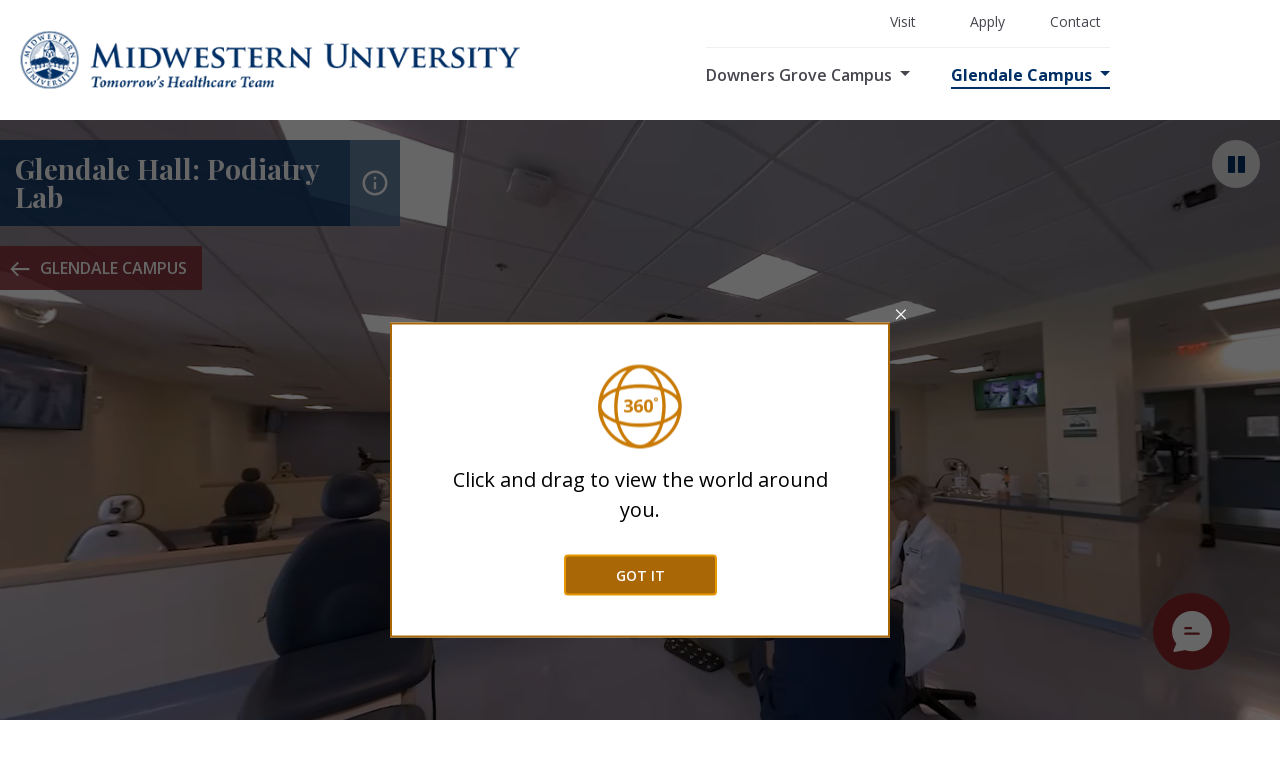

--- FILE ---
content_type: text/html; charset=UTF-8
request_url: https://tour.midwestern.edu/glendale/glendale-hall-podiatry-lab
body_size: 9618
content:
<!DOCTYPE html>
<html lang="en" dir="ltr" prefix="content: http://purl.org/rss/1.0/modules/content/  dc: http://purl.org/dc/terms/  foaf: http://xmlns.com/foaf/0.1/  og: http://ogp.me/ns#  rdfs: http://www.w3.org/2000/01/rdf-schema#  schema: http://schema.org/  sioc: http://rdfs.org/sioc/ns#  sioct: http://rdfs.org/sioc/types#  skos: http://www.w3.org/2004/02/skos/core#  xsd: http://www.w3.org/2001/XMLSchema# ">
  <head>
    <meta charset="utf-8" />
<meta name="title" content="Glendale Hall: Podiatry Lab | Midwestern University" />
<meta property="og:site_name" content="Midwestern University" />
<link rel="canonical" href="https://tour.midwestern.edu/glendale/glendale-hall-podiatry-lab" />
<meta property="og:type" content="website" />
<meta property="og:url" content="https://tour.midwestern.edu/glendale/glendale-hall-podiatry-lab" />
<meta property="og:title" content="Glendale Hall: Podiatry Lab" />
<meta name="MobileOptimized" content="width" />
<meta name="HandheldFriendly" content="true" />
<meta name="viewport" content="width=device-width, initial-scale=1.0" />
<link rel="shortcut icon" href="/sites/default/files/favicon.ico" type="image/vnd.microsoft.icon" />
<link rel="revision" href="https://tour.midwestern.edu/glendale/glendale-hall-podiatry-lab" />
<script>window.a2a_config=window.a2a_config||{};a2a_config.callbacks=[];a2a_config.overlays=[];a2a_config.templates={};</script>

    <title>Glendale Hall: Podiatry Lab | Midwestern University</title>
    <link rel="stylesheet" media="all" href="/core/assets/vendor/normalize-css/normalize.css?szymi8" />
<link rel="stylesheet" media="all" href="/core/misc/normalize-fixes.css?szymi8" />
<link rel="stylesheet" media="all" href="/modules/contrib/ajax_loader/css/throbber-general.css?szymi8" />
<link rel="stylesheet" media="all" href="/core/themes/stable/css/system/components/ajax-progress.module.css?szymi8" />
<link rel="stylesheet" media="all" href="/core/themes/stable/css/system/components/align.module.css?szymi8" />
<link rel="stylesheet" media="all" href="/core/themes/stable/css/system/components/autocomplete-loading.module.css?szymi8" />
<link rel="stylesheet" media="all" href="/core/themes/stable/css/system/components/fieldgroup.module.css?szymi8" />
<link rel="stylesheet" media="all" href="/core/themes/stable/css/system/components/container-inline.module.css?szymi8" />
<link rel="stylesheet" media="all" href="/core/themes/stable/css/system/components/clearfix.module.css?szymi8" />
<link rel="stylesheet" media="all" href="/core/themes/stable/css/system/components/details.module.css?szymi8" />
<link rel="stylesheet" media="all" href="/core/themes/stable/css/system/components/hidden.module.css?szymi8" />
<link rel="stylesheet" media="all" href="/core/themes/stable/css/system/components/item-list.module.css?szymi8" />
<link rel="stylesheet" media="all" href="/core/themes/stable/css/system/components/js.module.css?szymi8" />
<link rel="stylesheet" media="all" href="/core/themes/stable/css/system/components/nowrap.module.css?szymi8" />
<link rel="stylesheet" media="all" href="/core/themes/stable/css/system/components/position-container.module.css?szymi8" />
<link rel="stylesheet" media="all" href="/core/themes/stable/css/system/components/progress.module.css?szymi8" />
<link rel="stylesheet" media="all" href="/core/themes/stable/css/system/components/reset-appearance.module.css?szymi8" />
<link rel="stylesheet" media="all" href="/core/themes/stable/css/system/components/resize.module.css?szymi8" />
<link rel="stylesheet" media="all" href="/core/themes/stable/css/system/components/sticky-header.module.css?szymi8" />
<link rel="stylesheet" media="all" href="/core/themes/stable/css/system/components/system-status-counter.css?szymi8" />
<link rel="stylesheet" media="all" href="/core/themes/stable/css/system/components/system-status-report-counters.css?szymi8" />
<link rel="stylesheet" media="all" href="/core/themes/stable/css/system/components/system-status-report-general-info.css?szymi8" />
<link rel="stylesheet" media="all" href="/core/themes/stable/css/system/components/tabledrag.module.css?szymi8" />
<link rel="stylesheet" media="all" href="/core/themes/stable/css/system/components/tablesort.module.css?szymi8" />
<link rel="stylesheet" media="all" href="/core/themes/stable/css/system/components/tree-child.module.css?szymi8" />
<link rel="stylesheet" media="all" href="/sites/default/files/micon/fa/style.css?szymi8" />
<link rel="stylesheet" media="all" href="/modules/contrib/addtoany/css/addtoany.css?szymi8" />
<link rel="stylesheet" media="all" href="/modules/contrib/ajax_loader/css/circle.css?szymi8" />
<link rel="stylesheet" media="all" href="/themes/contrib/zensource_front_end/css/base.css?szymi8" />
<link rel="stylesheet" media="all" href="/core/themes/classy/css/components/progress.css?szymi8" />
<link rel="stylesheet" media="all" href="/core/themes/classy/css/components/action-links.css?szymi8" />
<link rel="stylesheet" media="all" href="/core/themes/classy/css/components/button.css?szymi8" />
<link rel="stylesheet" media="all" href="/core/themes/classy/css/components/collapse-processed.css?szymi8" />
<link rel="stylesheet" media="all" href="/core/themes/classy/css/components/container-inline.css?szymi8" />
<link rel="stylesheet" media="all" href="/core/themes/classy/css/components/details.css?szymi8" />
<link rel="stylesheet" media="all" href="/core/themes/classy/css/components/exposed-filters.css?szymi8" />
<link rel="stylesheet" media="all" href="/core/themes/classy/css/components/form.css?szymi8" />
<link rel="stylesheet" media="all" href="/core/themes/classy/css/components/icons.css?szymi8" />
<link rel="stylesheet" media="all" href="/core/themes/classy/css/components/inline-form.css?szymi8" />
<link rel="stylesheet" media="all" href="/core/themes/classy/css/components/item-list.css?szymi8" />
<link rel="stylesheet" media="all" href="/core/themes/classy/css/components/link.css?szymi8" />
<link rel="stylesheet" media="all" href="/core/themes/classy/css/components/links.css?szymi8" />
<link rel="stylesheet" media="all" href="/core/themes/classy/css/components/more-link.css?szymi8" />
<link rel="stylesheet" media="all" href="/core/themes/classy/css/components/pager.css?szymi8" />
<link rel="stylesheet" media="all" href="/core/themes/classy/css/components/tabledrag.css?szymi8" />
<link rel="stylesheet" media="all" href="/core/themes/classy/css/components/tableselect.css?szymi8" />
<link rel="stylesheet" media="all" href="/core/themes/classy/css/components/tablesort.css?szymi8" />
<link rel="stylesheet" media="all" href="/core/themes/classy/css/components/tabs.css?szymi8" />
<link rel="stylesheet" media="all" href="/core/themes/classy/css/components/textarea.css?szymi8" />
<link rel="stylesheet" media="all" href="/core/themes/classy/css/components/ui-dialog.css?szymi8" />
<link rel="stylesheet" media="all" href="/core/themes/classy/css/components/messages.css?szymi8" />
<link rel="stylesheet" media="all" href="/themes/contrib/zensource_front_end/css/components/collapse.css?szymi8" />
<link rel="stylesheet" media="all" href="/themes/custom/mwu/css/components/modal.css?szymi8" />
<link rel="stylesheet" media="all" href="/themes/custom/mwu/css/components/onboarding-overlay.css?szymi8" />
<link rel="stylesheet" media="all" href="/themes/custom/mwu/css/components/carousel.css?szymi8" />
<link rel="stylesheet" media="all" href="/themes/custom/mwu/css/components/videoBG.css?szymi8" />
<link rel="stylesheet" media="all" href="/themes/custom/mwu/css/components/landing-intro.css?szymi8" />
<link rel="stylesheet" media="all" href="/themes/custom/mwu/css/components/location-info-container.css?szymi8" />
<link rel="stylesheet" media="all" href="/themes/custom/mwu/css/main-styles.css?szymi8" />
<link rel="stylesheet" media="all" href="/themes/custom/mwu/css/components/navigation.css?szymi8" />
<link rel="stylesheet" media="all" href="/themes/custom/mwu/css/components/faqBot.css?szymi8" />

    
<!--[if lte IE 8]>
<script src="/core/assets/vendor/html5shiv/html5shiv.min.js?v=3.7.3"></script>
<![endif]-->
<script src="/core/assets/vendor/jquery/jquery.min.js?v=3.2.1"></script>
<script src="/core/assets/vendor/jquery/jquery-extend-3.4.0.js?v=3.2.1"></script>
<script src="/libraries/dashjs/dist/dash.all.min.js?v=8.7.11"></script>
<script src="/libraries/aframe/dist/aframe-v1.0.0.js?v=8.7.11"></script>
<script src="/libraries/slick/slick/slick.min.js?v=8.7.11"></script>
<script src="/themes/custom/mwu/js/aframe.js?v=8.7.11"></script>

    <!-- Google Tag Manager -->
    <script>(function(w,d,s,l,i){w[l]=w[l]||[];w[l].push({'gtm.start':
new Date().getTime(),event:'gtm.js'});var f=d.getElementsByTagName(s)[0],
j=d.createElement(s),dl=l!='dataLayer'?'&l='+l:'';j.async=true;j.src=
'https://www.googletagmanager.com/gtm.js?id='+i+dl;f.parentNode.insertBefore(j,f);
})(window,document,'script','dataLayer','GTM-M795LBM');</script>
    <!-- End Google Tag Manager -->
  </head>
  

  <body class="path-node page-node-type-_60-view">
    <!-- Google Tag Manager (noscript) -->
<noscript><iframe src="https://www.googletagmanager.com/ns.html?id=GTM-M795LBM"
height="0" width="0" style="display:none;visibility:hidden"></iframe></noscript>
<!-- End Google Tag Manager (noscript) -->
        <a href="#main-content" class="visually-hidden focusable skip-link">
      Skip to main content
    </a>
    
      <div class="dialog-off-canvas-main-canvas" data-off-canvas-main-canvas>
    <div class="layout-container">

  
  <header class="region region-header">
  	<div class="container-fluid">
  		<div id="block-mwu-sitebranding" class="block block-system block-system-branding-block">
  
    
        <a href="/" title="Midwestern University" rel="home" class="header-logo">
      <img src="/sites/default/files/header-logo.png" alt="Midwestern University" />
    </a>
    </div>
<div class="mobile-trigger" data-target="#block-mainmenublock" aria-controls="block-mainmenublock">
  <a class="has-menu" href="#" role="button" aria-expanded="false">
    <span class="sr-only">Menu</span>
  </a>
</div>
<nav id="block-mainmenublock" class="navigation block block-blockgroup block-block-group62e1d72e-1230-4fbe-b54a-0ae7dbf77c24">
  
  
    
      <nav id="block-quicklinks" class="desktop block block-menu-block block-menu-blockutility-menu">
  
    
      

    <ul class="menu menu-level-0">
      
    <li class="menu-item">
      <a href="https://www.midwestern.edu/admissions/visit" target="_blank">Visit</a>
                    
    
  <div class="menu_link_content menu-link-contentutility-menu view-mode-default menu-dropdown menu-dropdown-0 menu-type-default">
                <div class="layout layout--onecol">
    <div  class="layout__region layout__region--content">
      
    </div>
  </div>

      </div>



          </li>
      
    <li class="menu-item">
      <a href="https://www.midwestern.edu/admissions/admissions-process" target="_blank">Apply</a>
                    
    
  <div class="menu_link_content menu-link-contentutility-menu view-mode-default menu-dropdown menu-dropdown-0 menu-type-default">
                <div class="layout layout--onecol">
    <div  class="layout__region layout__region--content">
      
    </div>
  </div>

      </div>



          </li>
      
    <li class="menu-item">
      <a href="https://www.midwestern.edu/about/contact-us" target="_blank">Contact</a>
                    
    
  <div class="menu_link_content menu-link-contentutility-menu view-mode-default menu-dropdown menu-dropdown-0 menu-type-default">
                <div class="layout layout--onecol">
    <div  class="layout__region layout__region--content">
      
    </div>
  </div>

      </div>



          </li>
    </ul>


  </nav>
<nav role="navigation" aria-labelledby="block-mainnavigation-menu" id="block-mainnavigation" class="main block block-menu navigation menu--main">
            
  <h2 class="visually-hidden" id="block-mainnavigation-menu">Main navigation</h2>
  

        
              <ul data-region="main_menu_block" class="menu">

                    <li class="menu-item has-menu menu-item--expanded">
          <a href="/downersgrove" class="has-menu menu-item menu-item--expanded level0" title="Downers Grove Campus" aria-label="Downers Grove Campus" data-target="Downers-Grove-Campus" data-drupal-link-system-path="node/6">Downers Grove Campus</a>
        
                                <div class="submenu">
      <ul class="menu">
                    <li class="menu-item has-menu">
          <a href="/downersgrove/alumni-hall" class="menu-item has-menu level1" aria-label="Alumni Hall" data-target="Alumni-Hall" data-drupal-link-system-path="node/9">Alumni Hall</a>
        
                      </li>
                <li class="menu-item has-menu">
          <a href="/downersgrove/alumni-hall-occupational-therapy-lab" class="menu-item has-menu level1" aria-label="Alumni Hall: Occupational Therapy Lab" data-target="Alumni-Hall:-Occupational-Therapy-Lab" data-drupal-link-system-path="node/23">Alumni Hall: Occupational Therapy Lab</a>
        
                      </li>
                <li class="menu-item has-menu">
          <a href="/downersgrove/alumni-hall-physical-therapy-lab" class="menu-item has-menu level1" aria-label="Alumni Hall: Physical Therapy Lab" data-target="Alumni-Hall:-Physical-Therapy-Lab" data-drupal-link-system-path="node/12">Alumni Hall: Physical Therapy Lab</a>
        
                      </li>
                <li class="menu-item has-menu">
          <a href="/downersgrove/bell-tower" class="menu-item has-menu level1" aria-label="Bell Tower" data-target="Bell-Tower" data-drupal-link-system-path="node/10">Bell Tower</a>
        
                      </li>
                <li class="menu-item has-menu">
          <a href="/downersgrove/campus-quad-ground" title="Ground view of the campus quad" class="menu-item has-menu level1" aria-label="Campus Quad Ground" data-target="Campus-Quad-Ground" data-drupal-link-system-path="node/90">Campus Quad Ground</a>
        
                      </li>
                <li class="menu-item has-menu">
          <a href="/downersgrove/campus-quad" class="menu-item has-menu level1" aria-label="Campus Quad" data-target="Campus-Quad" data-drupal-link-system-path="node/48">Campus Quad</a>
        
                      </li>
                <li class="menu-item has-menu">
          <a href="/downersgrove/cardinal-hall-exterior" class="menu-item has-menu level1" aria-label="Cardinal Hall: Exterior" data-target="Cardinal-Hall:-Exterior" data-drupal-link-system-path="node/82">Cardinal Hall: Exterior</a>
        
                      </li>
                <li class="menu-item has-menu">
          <a href="/downersgrove/cardinal-hall-interior" class="menu-item has-menu level1" aria-label="Cardinal Hall: Interior" data-target="Cardinal-Hall:-Interior" data-drupal-link-system-path="node/91">Cardinal Hall: Interior</a>
        
                      </li>
                <li class="menu-item has-menu">
          <a href="/downersgrove/cardinal-hall-simulation-center" class="menu-item has-menu level1" aria-label="Cardinal Hall: Simulation Center" data-target="Cardinal-Hall:-Simulation-Center" data-drupal-link-system-path="node/50">Cardinal Hall: Simulation Center</a>
        
                      </li>
                <li class="menu-item has-menu">
          <a href="/downersgrove/centennial-hall-pharmacy-laboratory" class="menu-item has-menu level1" aria-label="Centennial Hall: Pharmacy Laboratory" data-target="Centennial-Hall:-Pharmacy-Laboratory" data-drupal-link-system-path="node/21">Centennial Hall: Pharmacy Laboratory</a>
        
                      </li>
                <li class="menu-item has-menu">
          <a href="/downersgrove/chapel" class="menu-item has-menu level1" aria-label="Chapel" data-target="Chapel" data-drupal-link-system-path="node/93">Chapel</a>
        
                      </li>
                <li class="menu-item has-menu">
          <a href="/downersgrove/clinic-eye-institute-retail" class="menu-item has-menu level1" aria-label="Clinic: Eye Institute Retail" data-target="Clinic:-Eye-Institute-Retail" data-drupal-link-system-path="node/27">Clinic: Eye Institute Retail</a>
        
                      </li>
                <li class="menu-item has-menu">
          <a href="/downersgrove/clinic-multispeciality-dental" class="menu-item has-menu level1" aria-label="Clinic: Multispeciality Dental" data-target="Clinic:-Multispeciality-Dental" data-drupal-link-system-path="node/25">Clinic: Multispeciality Dental</a>
        
                      </li>
                <li class="menu-item has-menu">
          <a href="/downersgrove/clinic-multispeciality" class="menu-item has-menu level1" aria-label="Clinic: Multispeciality" data-target="Clinic:-Multispeciality" data-drupal-link-system-path="node/26">Clinic: Multispeciality</a>
        
                      </li>
                <li class="menu-item has-menu">
          <a href="/downersgrove/dr-arthur-g-dobbelaere-support-services-hall" class="menu-item has-menu level1" aria-label="Dr. Arthur G. Dobbelaere Support Services Hall" data-target="Dr.-Arthur-G.-Dobbelaere-Support-Services-Hall" data-drupal-link-system-path="node/104">Dr. Arthur G. Dobbelaere Support Services Hall</a>
        
                      </li>
                <li class="menu-item has-menu">
          <a href="/downersgrove/hyde-atrium" class="menu-item has-menu level1" aria-label="Hyde Atrium" data-target="Hyde-Atrium" data-drupal-link-system-path="node/11">Hyde Atrium</a>
        
                      </li>
                <li class="menu-item has-menu">
          <a href="/downersgrove/library-study-hall" class="menu-item has-menu level1" aria-label="Library Study Hall" data-target="Library-Study-Hall" data-drupal-link-system-path="node/92">Library Study Hall</a>
        
                      </li>
                <li class="menu-item has-menu">
          <a href="/downersgrove/littlejohn-hall" class="menu-item has-menu level1" aria-label="Littlejohn Hall" data-target="Littlejohn-Hall" data-drupal-link-system-path="node/8">Littlejohn Hall</a>
        
                      </li>
                <li class="menu-item has-menu">
          <a href="/downersgrove/nature-trail" class="menu-item has-menu level1" aria-label="Nature Trail" data-target="Nature-Trail" data-drupal-link-system-path="node/16">Nature Trail</a>
        
                      </li>
                <li class="menu-item has-menu">
          <a href="/downersgrove/redwood-hall" class="menu-item has-menu level1" aria-label="Redwood Hall" data-target="Redwood-Hall" data-drupal-link-system-path="node/47">Redwood Hall</a>
        
                      </li>
                <li class="menu-item has-menu">
          <a href="/downersgrove/science-hall-anatomy-lab" class="menu-item has-menu level1" aria-label="Science Hall: Anatomy Lab" data-target="Science-Hall:-Anatomy-Lab" data-drupal-link-system-path="node/89">Science Hall: Anatomy Lab</a>
        
                      </li>
                <li class="menu-item has-menu">
          <a href="/downersgrove/science-hall-core-research-facility" class="menu-item has-menu level1" aria-label="Science Hall: Core Research Facility" data-target="Science-Hall:-Core-Research-Facility" data-drupal-link-system-path="node/14">Science Hall: Core Research Facility</a>
        
                      </li>
                <li class="menu-item has-menu">
          <a href="/downersgrove/science-hall-dental-casting" class="menu-item has-menu level1" aria-label="Science Hall: Dental Casting" data-target="Science-Hall:-Dental-Casting" data-drupal-link-system-path="node/22">Science Hall: Dental Casting</a>
        
                      </li>
                <li class="menu-item has-menu">
          <a href="/downersgrove/science-hall-dental-lab" class="menu-item has-menu level1" aria-label="Science Hall: Dental Lab" data-target="Science-Hall:-Dental-Lab" data-drupal-link-system-path="node/51">Science Hall: Dental Lab</a>
        
                      </li>
                <li class="menu-item has-menu">
          <a href="/downersgrove/science-hall-omm" class="menu-item has-menu level1" aria-label="Science Hall: OMM" data-target="Science-Hall:-OMM" data-drupal-link-system-path="node/52">Science Hall: OMM</a>
        
                      </li>
                <li class="menu-item has-menu">
          <a href="/downersgrove/science-hall-research-lab-1" class="menu-item has-menu level1" aria-label="Science Hall: Research Lab 1" data-target="Science-Hall:-Research-Lab-1" data-drupal-link-system-path="node/13">Science Hall: Research Lab 1</a>
        
                      </li>
                <li class="menu-item has-menu">
          <a href="/downersgrove/science-hall-roof" class="menu-item has-menu level1" aria-label="Science Hall: Roof" data-target="Science-Hall:-Roof" data-drupal-link-system-path="node/20">Science Hall: Roof</a>
        
                      </li>
                <li class="menu-item has-menu">
          <a href="/downersgrove/science-hall-speech-language-pathology-lab" class="menu-item has-menu level1" aria-label="Science Hall: Speech Language Pathology Lab" data-target="Science-Hall:-Speech-Language-Pathology-Lab" data-drupal-link-system-path="node/88">Science Hall: Speech Language Pathology Lab</a>
        
                      </li>
                <li class="menu-item has-menu">
          <a href="/downersgrove/science-hall-testing-center" class="menu-item has-menu level1" aria-label="Science Hall: Testing Center" data-target="Science-Hall:-Testing-Center" data-drupal-link-system-path="node/85">Science Hall: Testing Center</a>
        
                      </li>
                <li class="menu-item has-menu">
          <a href="/downersgrove/south-parking-lot" class="menu-item has-menu level1" aria-label="South Parking Lot" data-target="South-Parking-Lot" data-drupal-link-system-path="node/60">South Parking Lot</a>
        
                      </li>
                <li class="menu-item has-menu">
          <a href="/downersgrove/sports-field-and-court" class="menu-item has-menu level1" aria-label="Sports Field and Court" data-target="Sports-Field-and-Court" data-drupal-link-system-path="node/87">Sports Field and Court</a>
        
                      </li>
                <li class="menu-item has-menu">
          <a href="/downersgrove/commons-cafeteria" class="menu-item has-menu level1" aria-label="The Commons: Cafeteria" data-target="The-Commons:-Cafeteria" data-drupal-link-system-path="node/24">The Commons: Cafeteria</a>
        
                      </li>
                <li class="menu-item has-menu">
          <a href="/downersgrove/commons-computer-lab" class="menu-item has-menu level1" aria-label="The Commons: Computer Lab" data-target="The-Commons:-Computer-Lab" data-drupal-link-system-path="node/83">The Commons: Computer Lab</a>
        
                      </li>
                <li class="menu-item has-menu">
          <a href="/downersgrove/pines-apartments" class="menu-item has-menu level1" aria-label="The Pines Apartments" data-target="The-Pines-Apartments" data-drupal-link-system-path="node/17">The Pines Apartments</a>
        
                      </li>
                <li class="menu-item has-menu">
          <a href="/downersgrove/welcome-center" class="menu-item has-menu level1" aria-label="Welcome Center" data-target="Welcome-Center" data-drupal-link-system-path="node/76">Welcome Center</a>
        
                      </li>
                <li class="menu-item has-menu">
          <a href="/downersgrove/wellness-center-gymnasium" class="menu-item has-menu level1" aria-label="Wellness Center: Gymnasium" data-target="Wellness-Center:-Gymnasium" data-drupal-link-system-path="node/18">Wellness Center: Gymnasium</a>
        
                      </li>
                <li class="menu-item has-menu">
          <a href="/downersgrove/wellness-center-strength-training" class="menu-item has-menu level1" aria-label="Wellness Center: Strength Training" data-target="Wellness-Center:-Strength-Training" data-drupal-link-system-path="node/19">Wellness Center: Strength Training</a>
        
                      </li>
                <li class="menu-item has-menu">
          <a href="/downersgrove/west-parking-garage" class="menu-item has-menu level1" aria-label="West Parking Garage" data-target="West-Parking-Garage" data-drupal-link-system-path="node/62">West Parking Garage</a>
        
                      </li>
                <li class="menu-item has-menu">
          <a href="/downersgrove/white-oak-hall" class="menu-item has-menu level1" aria-label="White Oak Hall" data-target="White-Oak-Hall" data-drupal-link-system-path="node/63">White Oak Hall</a>
        
                      </li>
                <li class="menu-item has-menu">
          <a href="/downersgrove/white-oak-hall-optometry" class="menu-item has-menu level1" aria-label="White Oak Hall: Optometry" data-target="White-Oak-Hall:-Optometry" data-drupal-link-system-path="node/15">White Oak Hall: Optometry</a>
        
                      </li>
                <li class="menu-item has-menu">
          <a href="/downersgrove/white-oak-hall-study-lounge" class="menu-item has-menu level1" aria-label="White Oak Hall: Study Lounge" data-target="White-Oak-Hall:-Study-Lounge" data-drupal-link-system-path="node/86">White Oak Hall: Study Lounge</a>
        
                      </li>
                <li class="menu-item has-menu">
          <a href="/downersgrove/white-oak-hall-virtual-reality-lab" class="menu-item has-menu level1" aria-label="White Oak Hall: Virtual Reality Lab" data-target="White-Oak-Hall:-Virtual-Reality-Lab" data-drupal-link-system-path="node/102">White Oak Hall: Virtual Reality Lab</a>
        
                      </li>
          
    </ul>
          </div>
       

                          <a href="/downersgrove" class="button">View Campus Map</a>
              </li>
                <li class="menu-item has-menu menu-item--expanded menu-item--active-trail">
          <a href="/glendale" class="has-menu menu-item menu-item--expanded menu-item--active-trail level0" title="Glendale Campus" aria-label="Glendale Campus" data-target="Glendale-Campus" data-drupal-link-system-path="node/5">Glendale Campus</a>
        
                                <div class="submenu">
      <ul class="menu">
                    <li class="menu-item has-menu">
          <a href="/glendale/agave-hall-omm-lab" class="menu-item has-menu level1" aria-label="Agave Hall: OMM Lab" data-target="Agave-Hall:-OMM-Lab" data-drupal-link-system-path="node/54">Agave Hall: OMM Lab</a>
        
                      </li>
                <li class="menu-item has-menu">
          <a href="/glendale/auditorium" class="menu-item has-menu level1" aria-label="Auditorium" data-target="Auditorium" data-drupal-link-system-path="node/64">Auditorium</a>
        
                      </li>
                <li class="menu-item has-menu">
          <a href="/glendale/barrel-i-outside" class="menu-item has-menu level1" aria-label="Barrel I: Outside" data-target="Barrel-I:-Outside" data-drupal-link-system-path="node/34">Barrel I: Outside</a>
        
                      </li>
                <li class="menu-item has-menu">
          <a href="/glendale/barrel-ii-cafeteria" class="menu-item has-menu level1" aria-label="Barrel II: Cafeteria" data-target="Barrel-II:-Cafeteria" data-drupal-link-system-path="node/35">Barrel II: Cafeteria</a>
        
                      </li>
                <li class="menu-item has-menu">
          <a href="/glendale/barrel-iii" class="menu-item has-menu level1" aria-label="Barrel III" data-target="Barrel-III" data-drupal-link-system-path="node/65">Barrel III</a>
        
                      </li>
                <li class="menu-item has-menu">
          <a href="/glendale/barrel-iv" class="menu-item has-menu level1" aria-label="Barrel IV" data-target="Barrel-IV" data-drupal-link-system-path="node/72">Barrel IV</a>
        
                      </li>
                <li class="menu-item has-menu">
          <a href="/glendale/basketball-courts" class="menu-item has-menu level1" aria-label="Basketball Courts" data-target="Basketball-Courts" data-drupal-link-system-path="node/94">Basketball Courts</a>
        
                      </li>
                <li class="menu-item has-menu">
          <a href="/glendale/cactus-clubhouse" class="menu-item has-menu level1" aria-label="Cactus Clubhouse" data-target="Cactus-Clubhouse" data-drupal-link-system-path="node/45">Cactus Clubhouse</a>
        
                      </li>
                <li class="menu-item has-menu">
          <a href="/glendale/cactus-wren-hall" class="menu-item has-menu level1" aria-label="Cactus Wren Hall" data-target="Cactus-Wren-Hall" data-drupal-link-system-path="node/66">Cactus Wren Hall</a>
        
                      </li>
                <li class="menu-item has-menu">
          <a href="/glendale/chanen-chapel" class="menu-item has-menu level1" aria-label="Chanen Chapel" data-target="Chanen-Chapel" data-drupal-link-system-path="node/67">Chanen Chapel</a>
        
                      </li>
                <li class="menu-item has-menu">
          <a href="/glendale/cholla-hall" class="menu-item has-menu level1" aria-label="Cholla Hall" data-target="Cholla-Hall" data-drupal-link-system-path="node/73">Cholla Hall</a>
        
                      </li>
                <li class="menu-item has-menu">
          <a href="/glendale/clinic-companion-animal-clinic" class="menu-item has-menu level1" aria-label="Clinic: Companion Animal Clinic" data-target="Clinic:-Companion-Animal-Clinic" data-drupal-link-system-path="node/79">Clinic: Companion Animal Clinic</a>
        
                      </li>
                <li class="menu-item has-menu">
          <a href="/glendale/clinic-dental-institute" class="menu-item has-menu level1" aria-label="Clinic: Dental Institute" data-target="Clinic:-Dental-Institute" data-drupal-link-system-path="node/77">Clinic: Dental Institute</a>
        
                      </li>
                <li class="menu-item has-menu">
          <a href="/glendale/clinic-entrances" class="menu-item has-menu level1" aria-label="Clinic: Entrances" data-target="Clinic:-Entrances" data-drupal-link-system-path="node/37">Clinic: Entrances</a>
        
                      </li>
                <li class="menu-item has-menu">
          <a href="/glendale/clinic-eye-institute-retail" class="menu-item has-menu level1" aria-label="Clinic: Eye Institute Retail" data-target="Clinic:-Eye-Institute-Retail" data-drupal-link-system-path="node/38">Clinic: Eye Institute Retail</a>
        
                      </li>
                <li class="menu-item has-menu">
          <a href="/glendale/clinic-eye-institute" class="menu-item has-menu level1" aria-label="Clinic: Eye Institute" data-target="Clinic:-Eye-Institute" data-drupal-link-system-path="node/68">Clinic: Eye Institute</a>
        
                      </li>
                <li class="menu-item has-menu">
          <a href="/glendale/clinic-welcome-center" class="menu-item has-menu level1" aria-label="Clinic: Welcome Center" data-target="Clinic:-Welcome-Center" data-drupal-link-system-path="node/49">Clinic: Welcome Center</a>
        
                      </li>
                <li class="menu-item has-menu">
          <a href="/glendale/courtyard" class="menu-item has-menu level1" aria-label="Courtyard" data-target="Courtyard" data-drupal-link-system-path="node/95">Courtyard</a>
        
                      </li>
                <li class="menu-item has-menu">
          <a href="/glendale/dental-cad-lab" class="menu-item has-menu level1" aria-label="Dental CAD Lab" data-target="Dental-CAD-Lab" data-drupal-link-system-path="node/42">Dental CAD Lab</a>
        
                      </li>
                <li class="menu-item has-menu">
          <a href="/glendale/dental-institute" class="menu-item has-menu level1" aria-label="Dental Institute" data-target="Dental-Institute" data-drupal-link-system-path="node/97">Dental Institute</a>
        
                      </li>
                <li class="menu-item has-menu">
          <a href="/glendale/diagnostic-pathology-center-building" class="menu-item has-menu level1" aria-label="Diagnostic Pathology Center Building" data-target="Diagnostic-Pathology-Center-Building" data-drupal-link-system-path="node/81">Diagnostic Pathology Center Building</a>
        
                      </li>
                <li class="menu-item has-menu">
          <a href="/glendale/diagnostic-pathology-center" class="menu-item has-menu level1" aria-label="Diagnostic Pathology Center" data-target="Diagnostic-Pathology-Center" data-drupal-link-system-path="node/53">Diagnostic Pathology Center</a>
        
                      </li>
                <li class="menu-item has-menu">
          <a href="/glendale/dr-arthur-g-dobbelaere-science-hall" class="menu-item has-menu level1" aria-label="Dr. Arthur G. Dobbelaere Science Hall" data-target="Dr.-Arthur-G.-Dobbelaere-Science-Hall" data-drupal-link-system-path="node/103">Dr. Arthur G. Dobbelaere Science Hall</a>
        
                      </li>
                <li class="menu-item has-menu">
          <a href="/glendale/large-animal-clinic" class="menu-item has-menu level1" aria-label="Equine &amp; Bovine Center" data-target="Equine-&amp;-Bovine-Center" data-drupal-link-system-path="node/71">Equine &amp; Bovine Center</a>
        
                      </li>
                <li class="menu-item has-menu">
          <a href="/glendale/foothills-science-center" class="menu-item has-menu level1" aria-label="Foothills Science Center" data-target="Foothills-Science-Center" data-drupal-link-system-path="node/44">Foothills Science Center</a>
        
                      </li>
                <li class="menu-item has-menu">
          <a href="/glendale/glendale-hall" class="menu-item has-menu level1" aria-label="Glendale Hall" data-target="Glendale-Hall" data-drupal-link-system-path="node/69">Glendale Hall</a>
        
                      </li>
                <li class="menu-item has-menu">
          <a href="/glendale/glendale-hall-aerial" class="menu-item has-menu level1" aria-label="Glendale Hall: Aerial" data-target="Glendale-Hall:-Aerial" data-drupal-link-system-path="node/39">Glendale Hall: Aerial</a>
        
                      </li>
                <li class="menu-item has-menu">
          <a href="/glendale/glendale-hall-dental-lab" class="menu-item has-menu level1" aria-label="Glendale Hall: Dental Lab" data-target="Glendale-Hall:-Dental-Lab" data-drupal-link-system-path="node/57">Glendale Hall: Dental Lab</a>
        
                      </li>
                <li class="menu-item has-menu">
          <a href="/glendale/glendale-hall-optometry-lab" class="menu-item has-menu level1" aria-label="Glendale Hall: Optometry Lab" data-target="Glendale-Hall:-Optometry-Lab" data-drupal-link-system-path="node/55">Glendale Hall: Optometry Lab</a>
        
                      </li>
                <li class="menu-item--active menu-item has-menu menu-item--active-trail" aria-current="true">
          <a href="/glendale/glendale-hall-podiatry-lab" class="menu-item--active menu-item has-menu menu-item--active-trail level1 is-active" aria-current="true" aria-label="Glendale Hall: Podiatry Lab" data-target="Glendale-Hall:-Podiatry-Lab" data-drupal-link-system-path="node/58">Glendale Hall: Podiatry Lab</a>
        
                      </li>
                <li class="menu-item has-menu">
          <a href="/glendale/glendale-hall-vr-lab" class="menu-item has-menu level1" aria-label="Glendale Hall: VR Lab" data-target="Glendale-Hall:-VR-Lab" data-drupal-link-system-path="node/100">Glendale Hall: VR Lab</a>
        
                      </li>
                <li class="menu-item has-menu">
          <a href="/glendale/healing-garden" class="menu-item has-menu level1" aria-label="Healing Garden" data-target="Healing-Garden" data-drupal-link-system-path="node/31">Healing Garden</a>
        
                      </li>
                <li class="menu-item has-menu">
          <a href="/glendale/lecture-hall" class="menu-item has-menu level1" aria-label="Lecture Hall" data-target="Lecture-Hall" data-drupal-link-system-path="node/98">Lecture Hall</a>
        
                      </li>
                <li class="menu-item has-menu">
          <a href="/glendale/glendale-library" class="menu-item has-menu level1" aria-label="Library" data-target="Library" data-drupal-link-system-path="node/96">Library</a>
        
                      </li>
                <li class="menu-item has-menu">
          <a href="/glendale/mobile-clinic" class="menu-item has-menu level1" aria-label="Mobile Clinic" data-target="Mobile-Clinic" data-drupal-link-system-path="node/30">Mobile Clinic</a>
        
                      </li>
                <li class="menu-item has-menu">
          <a href="/glendale/ocotillo-hall-podiatry-lab" class="menu-item has-menu level1" aria-label="Ocotillo Hall: Podiatry Lab" data-target="Ocotillo-Hall:-Podiatry-Lab" data-drupal-link-system-path="node/43">Ocotillo Hall: Podiatry Lab</a>
        
                      </li>
                <li class="menu-item has-menu">
          <a href="/glendale/sahuaro-hall-exterior" class="menu-item has-menu level1" aria-label="Sahuaro Hall: Exterior" data-target="Sahuaro-Hall:-Exterior" data-drupal-link-system-path="node/70">Sahuaro Hall: Exterior</a>
        
                      </li>
                <li class="menu-item has-menu">
          <a href="/glendale/sahuaro-hall-interior" class="menu-item has-menu level1" aria-label="Sahuaro Hall: Interior" data-target="Sahuaro-Hall:-Interior" data-drupal-link-system-path="node/99">Sahuaro Hall: Interior</a>
        
                      </li>
                <li class="menu-item has-menu">
          <a href="/glendale/student-apartment-complex" class="menu-item has-menu level1" aria-label="Student Apartment Complex" data-target="Student-Apartment-Complex" data-drupal-link-system-path="node/46">Student Apartment Complex</a>
        
                      </li>
                <li class="menu-item has-menu">
          <a href="/glendale/therapy-institute" class="menu-item has-menu level1" aria-label="Therapy Institute" data-target="Therapy-Institute" data-drupal-link-system-path="node/105">Therapy Institute</a>
        
                      </li>
                <li class="menu-item has-menu">
          <a href="/glendale/tsang-reflecting-pool" class="menu-item has-menu level1" aria-label="Tsang Reflecting Pool" data-target="Tsang-Reflecting-Pool" data-drupal-link-system-path="node/40">Tsang Reflecting Pool</a>
        
                      </li>
                <li class="menu-item has-menu">
          <a href="/glendale/university-administration" class="menu-item has-menu level1" aria-label="University Administration" data-target="University-Administration" data-drupal-link-system-path="node/74">University Administration</a>
        
                      </li>
                <li class="menu-item has-menu">
          <a href="/glendale/welcome-center" class="menu-item has-menu level1" aria-label="Welcome Center" data-target="Welcome-Center" data-drupal-link-system-path="node/75">Welcome Center</a>
        
                      </li>
                <li class="menu-item has-menu">
          <a href="/glendale/wellness-center-gymnasium" class="menu-item has-menu level1" aria-label="Wellness Center: Gymnasium" data-target="Wellness-Center:-Gymnasium" data-drupal-link-system-path="node/32">Wellness Center: Gymnasium</a>
        
                      </li>
                <li class="menu-item has-menu">
          <a href="/glendale/wellness-center-strength-training" class="menu-item has-menu level1" aria-label="Wellness Center: Strength Training" data-target="Wellness-Center:-Strength-Training" data-drupal-link-system-path="node/33">Wellness Center: Strength Training</a>
        
                      </li>
          
    </ul>
          </div>
       

                          <a href="/glendale" class="button">View Campus Map</a>
              </li>
          
    </ul>
       





  </nav>
<nav role="navigation" aria-labelledby="block-quicklinks-3-menu" id="block-quicklinks-3" class="mobile block block-menu navigation menu--utility-menu">
            
  <h2 class="visually-hidden" id="block-quicklinks-3-menu">Quicklinks</h2>
  

        

    <ul class="menu menu-level-0">
      
    <li class="menu-item">
      <a href="https://www.midwestern.edu/admissions/visit" target="_blank">Visit</a>
                    
    
  <div class="menu_link_content menu-link-contentutility-menu view-mode-default menu-dropdown menu-dropdown-0 menu-type-default">
                <div class="layout layout--onecol">
    <div  class="layout__region layout__region--content">
      
    </div>
  </div>

      </div>



          </li>
      
    <li class="menu-item">
      <a href="https://www.midwestern.edu/admissions/admissions-process" target="_blank">Apply</a>
                    
    
  <div class="menu_link_content menu-link-contentutility-menu view-mode-default menu-dropdown menu-dropdown-0 menu-type-default">
                <div class="layout layout--onecol">
    <div  class="layout__region layout__region--content">
      
    </div>
  </div>

      </div>



          </li>
      
    <li class="menu-item">
      <a href="https://www.midwestern.edu/about/contact-us" target="_blank">Contact</a>
                    
    
  <div class="menu_link_content menu-link-contentutility-menu view-mode-default menu-dropdown menu-dropdown-0 menu-type-default">
                <div class="layout layout--onecol">
    <div  class="layout__region layout__region--content">
      
    </div>
  </div>

      </div>



          </li>
    </ul>


  </nav>

    <!-- Mobile Trigger -->
  
</nav>

  		<nav class="navigation">
  		</nav>
  	</div>
  </header>

  
    <div class="region region-highlighted">
    <div data-drupal-messages-fallback class="hidden"></div>

  </div>

  
  
  
  

  <main role="main" class="main-container">
    <a name="main-content" id="main-content" tabindex="-1"></a>
    <div class="layout-content">
        <div class="region region-content">
    

<div id="block-locationinfocontainer" class="location-info-container block block-blockgroup block-block-group05c5f966-27ee-4392-bfff-0d84e6f764c3">

  
    
      <div id="block-contentfield" class="campus-name block block-fieldblock block-fieldblocknode">
  
    
      

            <h1 class="field field--name-title field--type-string field--label-hidden field__item"><button class="info-trigger" aria-expanded="false">Glendale Hall: Podiatry Lab</button></h1>
      

  </div>
<div id="block-contentfield-2" class="campus-info info block block-fieldblock block-fieldblocknode">
  
    
      
                    <div class="field field--name-field-menu-blurb field--type-text-long field--label-hidden field__item"><p><span><span><span><span><span><span><span><span><span><span><span><span><span><span><span><span>The striking three-story, 130,000 square-foot Glendale Hall houses the administrative offices for several Midwestern University Colleges. Long hallways, high ceilings, dozens of classrooms, and a central location on campus lend this building a professional air. Glendale Hall is also home to advanced, state-of-the-art dental and optometric simulation labs.</span></span></span></span></span></span></span></span></span></span></span></span></span></span></span></span></p>

<p> </p></div>
            
  </div>
<div id="block-contentfield-3" class="campus-info arrow block block-fieldblock block-fieldblocknode">
  
    
      
          <a href="https://www.midwestern.edu/academics/degrees-programs/doctor-podiatric-medicine-program/doctor-podiatric-medicine-arizona-college-podiatric-medicine" tabindex="-1" class="campus-info-link">Learn more about our Doctor of Podiatric Medicine (D.P.M.) program</a>
    
  </div>
<div id="block-breadcrumbs" class="campus-map block block-system block-system-breadcrumb-block">
  
    
        <nav class="breadcrumb" role="navigation" aria-labelledby="system-breadcrumb">
    <h2 id="system-breadcrumb" class="visually-hidden">Breadcrumb</h2>
    <ol>
          <li>
                  <a href="/glendale">Glendale Campus</a>
              </li>
        </ol>
  </nav>

  </div>


  

</div>

<div id="block-mwu-mainpagecontent" class="block block-system block-system-main-block">
            


                        <div class="bg-video-container">
            <ul>
               <li><button id="playVideo" class=""><span class="sr-only">Restart background video</span></button></li>
               <li><button id="pauseVideo" class="show"><span class="sr-only">Pause background video</span></button></li>
            </ul>
         </div>
      

      <div class="scene-container">
         <a-scene embedded vr-mode-ui="enabled: false" loading-screen="backgroundColor: white">
            <a-assets timeout="10000">
               <image class='icon-image' id="video-icon" src="/themes/custom/mwu/images/video-icon.png"></image>
               <image class='icon-image' id="quotes-icon" src="/themes/custom/mwu/images/quote-icon.png"></image>
               <image class='icon-image' id="info-icon" src='/themes/custom/mwu/images/info-icon.png'></image>
               <image class='icon-image' id="map-icon" src='/themes/custom/mwu/images/map-icon.png'></image>
               <image class='icon-image' id="picture-icon" src='/themes/custom/mwu/images/picture-icon.png'></image>
                           </a-assets>
            <a-entity>
               <a-entity id="camera" keyboard-controls direction="" isAnimationPlaying="false" animation="" camera look-controls cursor="rayOrigin: mouse" raycaster="objects: .clickable">
                  <a-ring id="ring" rotation-reader ></a-ring>
               </a-entity>
               
               <a-entity id="target">
                                 <a-entity data-dash="/videos/GD-Podiatry/output/stream.mpd" data-hls="/videos/GD-Podiatry/output/master.m3u8" data-static="/videos/GD-Podiatry/GD-Podiatry.mp4" streaming-video></a-entity>
                  <a-videosphere sphere-icons="cam : #cam" src="#demo"></a-videosphere>
                              </a-entity>   
            </a-entity>
         </a-scene>
        
         <div class="xy-position">
            X: <span class="x-position">0.00</span><br/>
            Y: <span class="y-position">0.00</span><br/>
            Z: <span class="z-position">0.00</span>
         </div>
      </div>
      
            <div role="dialog" class="onboarding-overlay">
          <div class="overlay-card">
             <button aria-label="close-dialog" class="close-overlay symbol">
                <span class="icon-close"></span>
                <span class="sr-only">Close overlay</span>
             </button>
             
             <figure>
                <img src="/themes/custom/mwu/images/360-icon.png" alt="360 view icon">
             </figure>
             
             <p>Click and drag to view the world around you.</p>
             <button aria-label="close-dialog" class="close-overlay">Got it</button>
          </div>
      </div>
      
   
      
       
    </div>
  </div>

    </div>    <div id="FAQBot"></div>
  </main>

  

</div>

  </div>

    
    <script type="application/json" data-drupal-selector="drupal-settings-json">{"path":{"baseUrl":"\/","scriptPath":null,"pathPrefix":"","currentPath":"node\/58","currentPathIsAdmin":false,"isFront":false,"currentLanguage":"en"},"pluralDelimiter":"\u0003","ajaxPageState":{"libraries":"addtoany\/addtoany,ajax_loader\/ajax_loader.throbber,classy\/base,classy\/messages,core\/html5shiv,core\/normalize,micon\/micon,mwu\/aframe,mwu\/global-styling,mwu\/homepage,mwu\/location-info,mwu\/modal,system\/base,zensource_front_end\/global-styling","theme":"mwu","theme_token":null},"ajaxTrustedUrl":[],"ajaxLoader":{"markup":"\u003Cdiv class=\u0022ajax-throbber sk-circle\u0022\u003E\n              \u003Cdiv class=\u0022sk-circle1 sk-child\u0022\u003E\u003C\/div\u003E\n              \u003Cdiv class=\u0022sk-circle2 sk-child\u0022\u003E\u003C\/div\u003E\n              \u003Cdiv class=\u0022sk-circle3 sk-child\u0022\u003E\u003C\/div\u003E\n              \u003Cdiv class=\u0022sk-circle4 sk-child\u0022\u003E\u003C\/div\u003E\n              \u003Cdiv class=\u0022sk-circle5 sk-child\u0022\u003E\u003C\/div\u003E\n              \u003Cdiv class=\u0022sk-circle6 sk-child\u0022\u003E\u003C\/div\u003E\n              \u003Cdiv class=\u0022sk-circle7 sk-child\u0022\u003E\u003C\/div\u003E\n              \u003Cdiv class=\u0022sk-circle8 sk-child\u0022\u003E\u003C\/div\u003E\n              \u003Cdiv class=\u0022sk-circle9 sk-child\u0022\u003E\u003C\/div\u003E\n              \u003Cdiv class=\u0022sk-circle10 sk-child\u0022\u003E\u003C\/div\u003E\n              \u003Cdiv class=\u0022sk-circle11 sk-child\u0022\u003E\u003C\/div\u003E\n              \u003Cdiv class=\u0022sk-circle12 sk-child\u0022\u003E\u003C\/div\u003E\n            \u003C\/div\u003E","hideAjaxMessage":false,"alwaysFullscreen":true,"throbberPosition":"body"},"user":{"uid":0,"permissionsHash":"1b981726696332aaa8f75ddb116079db4810291e62714a8c84ef571729963660"}}</script>
<script src="/core/assets/vendor/domready/ready.min.js?v=1.0.8"></script>
<script src="/core/assets/vendor/jquery-once/jquery.once.min.js?v=2.2.0"></script>
<script src="/core/misc/drupalSettingsLoader.js?v=8.7.11"></script>
<script src="/core/misc/drupal.js?v=8.7.11"></script>
<script src="/core/misc/drupal.init.js?v=8.7.11"></script>
<script src="https://static.addtoany.com/menu/page.js" async></script>
<script src="/modules/contrib/addtoany/js/addtoany.js?v=8.7.11"></script>
<script src="/core/misc/progress.js?v=8.7.11"></script>
<script src="/core/modules/responsive_image/js/responsive_image.ajax.js?v=8.7.11"></script>
<script src="/core/misc/ajax.js?v=8.7.11"></script>
<script src="/modules/contrib/ajax_loader/js/ajax-throbber.js?v=1.x"></script>
<script src="/core/misc/debounce.js?v=8.7.11"></script>
<script src="/themes/contrib/zensource_front_end/js/util.js?v=8.7.11"></script>
<script src="/themes/contrib/zensource_front_end/js/components/collapse.js?v=8.7.11"></script>
<script src="/themes/contrib/zensource_front_end/js/global.js?v=8.7.11"></script>
<script src="/themes/custom/mwu/js/navigation.js?v=8.7.11"></script>
<script src="/themes/custom/mwu/js/global.js?v=8.7.11"></script>
<script src="/themes/custom/mwu/js/faqBot.js?v=8.7.11"></script>
<script src="/themes/custom/mwu/js/modal/modal.js?v=8.7.11"></script>
<script src="https://cdnapisec.kaltura.com/p/764162/sp/76416200/embedIframeJs/uiconf_id/44865481/partner_id/764162"></script>
<script src="/themes/custom/mwu/js/components/video-background.js?v=8.7.11"></script>

  </body>
</html>


--- FILE ---
content_type: text/css
request_url: https://tour.midwestern.edu/modules/contrib/ajax_loader/css/throbber-general.css?szymi8
body_size: 135
content:
.ajax-throbber {
  width: 40px;
  height: 40px;
  position: relative;
}

/* Override core throbber */
.ajax-progress.ajax-progress-fullscreen {
  background-color: transparent;
  background-image: none;
  z-index: 11000;
  position: fixed;
  height: 2em;
  width: 2em;
  overflow: show;
  margin: auto;
  top: 0;
  left: 0;
  bottom: 0;
  right: 0;
}

--- FILE ---
content_type: text/css
request_url: https://tour.midwestern.edu/themes/contrib/zensource_front_end/css/components/collapse.css?szymi8
body_size: 119
content:
.user-is-tabbing :focus {
  outline: 1px dotted Highlight;
  outline: -webkit-focus-ring-color auto 5px;
  outline-offset: 2px; }

.collapse:not(.show) {
  display: none;
}

.collapsing {
  position: relative;
  height: 0;
  overflow: hidden;
  transition: height 0.35s ease;
}

@media screen and (prefers-reduced-motion: reduce) {
  .collapsing {
    transition: none;
  }
}

--- FILE ---
content_type: text/css
request_url: https://tour.midwestern.edu/themes/custom/mwu/css/main-styles.css?szymi8
body_size: 16516
content:
@import url("https://fonts.googleapis.com/css?family=Open+Sans:400,600,700|Playfair+Display:400,700&display=swap");
.container {
  width: 100%;
  padding-right: 15px;
  padding-left: 15px;
  margin-right: auto;
  margin-left: auto; }
  @media (min-width: 576px) {
    .container {
      max-width: 540px; } }
  @media (min-width: 768px) {
    .container {
      max-width: 720px; } }
  @media (min-width: 992px) {
    .container {
      max-width: 960px; } }
  @media (min-width: 1200px) {
    .container {
      max-width: 1140px; } }

.container-fluid {
  width: 100%;
  padding-right: 15px;
  padding-left: 15px;
  margin-right: auto;
  margin-left: auto;
  position: relative;
  max-width: 1600px;
  padding: 0 100px; }
  @media (max-width: 575.98px) {
    .container-fluid {
      padding: 0 15px; } }
  @media (min-width: 576px) and (max-width: 767.98px) {
    .container-fluid {
      padding: 0 15px; } }
  @media (min-width: 768px) and (max-width: 991.98px) {
    .container-fluid {
      padding: 0 30px; } }
  @media (min-width: 992px) and (max-width: 1199.98px) {
    .container-fluid {
      padding: 0 60px; } }

.row {
  display: flex;
  flex-wrap: wrap;
  margin-right: -15px;
  margin-left: -15px; }

.no-gutters {
  margin-right: 0;
  margin-left: 0; }
  .no-gutters > .col,
  .no-gutters > [class*="col-"] {
    padding-right: 0;
    padding-left: 0; }

.col-1, .col-2, .col-3, .col-4, .col-5, .col-6, .col-7, .col-8, .col-9, .col-10, .col-11, .col-12, .col,
.col-auto, .col-sm-1, .col-sm-2, .col-sm-3, .col-sm-4, .col-sm-5, .col-sm-6, .col-sm-7, .col-sm-8, .col-sm-9, .col-sm-10, .col-sm-11, .col-sm-12, .col-sm,
.col-sm-auto, .col-md-1, .col-md-2, .col-md-3, .col-md-4, .col-md-5, .col-md-6, .col-md-7, .col-md-8, .col-md-9, .col-md-10, .col-md-11, .col-md-12, .col-md,
.col-md-auto, .col-lg-1, .col-lg-2, .col-lg-3, .col-lg-4, .col-lg-5, .col-lg-6, .col-lg-7, .col-lg-8, .col-lg-9, .col-lg-10, .col-lg-11, .col-lg-12, .col-lg,
.col-lg-auto, .col-xl-1, .col-xl-2, .col-xl-3, .col-xl-4, .col-xl-5, .col-xl-6, .col-xl-7, .col-xl-8, .col-xl-9, .col-xl-10, .col-xl-11, .col-xl-12, .col-xl,
.col-xl-auto {
  position: relative;
  width: 100%;
  min-height: 1px;
  padding-right: 15px;
  padding-left: 15px; }

.col {
  flex-basis: 0;
  flex-grow: 1;
  max-width: 100%; }

.col-auto {
  flex: 0 0 auto;
  width: auto;
  max-width: none; }

.col-1 {
  flex: 0 0 8.33333%;
  max-width: 8.33333%; }

.col-2 {
  flex: 0 0 16.66667%;
  max-width: 16.66667%; }

.col-3 {
  flex: 0 0 25%;
  max-width: 25%; }

.col-4 {
  flex: 0 0 33.33333%;
  max-width: 33.33333%; }

.col-5 {
  flex: 0 0 41.66667%;
  max-width: 41.66667%; }

.col-6 {
  flex: 0 0 50%;
  max-width: 50%; }

.col-7 {
  flex: 0 0 58.33333%;
  max-width: 58.33333%; }

.col-8 {
  flex: 0 0 66.66667%;
  max-width: 66.66667%; }

.col-9 {
  flex: 0 0 75%;
  max-width: 75%; }

.col-10 {
  flex: 0 0 83.33333%;
  max-width: 83.33333%; }

.col-11 {
  flex: 0 0 91.66667%;
  max-width: 91.66667%; }

.col-12 {
  flex: 0 0 100%;
  max-width: 100%; }

.order-first {
  order: -1; }

.order-last {
  order: 13; }

.order-0 {
  order: 0; }

.order-1 {
  order: 1; }

.order-2 {
  order: 2; }

.order-3 {
  order: 3; }

.order-4 {
  order: 4; }

.order-5 {
  order: 5; }

.order-6 {
  order: 6; }

.order-7 {
  order: 7; }

.order-8 {
  order: 8; }

.order-9 {
  order: 9; }

.order-10 {
  order: 10; }

.order-11 {
  order: 11; }

.order-12 {
  order: 12; }

.offset-1 {
  margin-left: 8.33333%; }

.offset-2 {
  margin-left: 16.66667%; }

.offset-3 {
  margin-left: 25%; }

.offset-4 {
  margin-left: 33.33333%; }

.offset-5 {
  margin-left: 41.66667%; }

.offset-6 {
  margin-left: 50%; }

.offset-7 {
  margin-left: 58.33333%; }

.offset-8 {
  margin-left: 66.66667%; }

.offset-9 {
  margin-left: 75%; }

.offset-10 {
  margin-left: 83.33333%; }

.offset-11 {
  margin-left: 91.66667%; }

@media (min-width: 576px) {
  .col-sm {
    flex-basis: 0;
    flex-grow: 1;
    max-width: 100%; }
  .col-sm-auto {
    flex: 0 0 auto;
    width: auto;
    max-width: none; }
  .col-sm-1 {
    flex: 0 0 8.33333%;
    max-width: 8.33333%; }
  .col-sm-2 {
    flex: 0 0 16.66667%;
    max-width: 16.66667%; }
  .col-sm-3 {
    flex: 0 0 25%;
    max-width: 25%; }
  .col-sm-4 {
    flex: 0 0 33.33333%;
    max-width: 33.33333%; }
  .col-sm-5 {
    flex: 0 0 41.66667%;
    max-width: 41.66667%; }
  .col-sm-6 {
    flex: 0 0 50%;
    max-width: 50%; }
  .col-sm-7 {
    flex: 0 0 58.33333%;
    max-width: 58.33333%; }
  .col-sm-8 {
    flex: 0 0 66.66667%;
    max-width: 66.66667%; }
  .col-sm-9 {
    flex: 0 0 75%;
    max-width: 75%; }
  .col-sm-10 {
    flex: 0 0 83.33333%;
    max-width: 83.33333%; }
  .col-sm-11 {
    flex: 0 0 91.66667%;
    max-width: 91.66667%; }
  .col-sm-12 {
    flex: 0 0 100%;
    max-width: 100%; }
  .order-sm-first {
    order: -1; }
  .order-sm-last {
    order: 13; }
  .order-sm-0 {
    order: 0; }
  .order-sm-1 {
    order: 1; }
  .order-sm-2 {
    order: 2; }
  .order-sm-3 {
    order: 3; }
  .order-sm-4 {
    order: 4; }
  .order-sm-5 {
    order: 5; }
  .order-sm-6 {
    order: 6; }
  .order-sm-7 {
    order: 7; }
  .order-sm-8 {
    order: 8; }
  .order-sm-9 {
    order: 9; }
  .order-sm-10 {
    order: 10; }
  .order-sm-11 {
    order: 11; }
  .order-sm-12 {
    order: 12; }
  .offset-sm-0 {
    margin-left: 0; }
  .offset-sm-1 {
    margin-left: 8.33333%; }
  .offset-sm-2 {
    margin-left: 16.66667%; }
  .offset-sm-3 {
    margin-left: 25%; }
  .offset-sm-4 {
    margin-left: 33.33333%; }
  .offset-sm-5 {
    margin-left: 41.66667%; }
  .offset-sm-6 {
    margin-left: 50%; }
  .offset-sm-7 {
    margin-left: 58.33333%; }
  .offset-sm-8 {
    margin-left: 66.66667%; }
  .offset-sm-9 {
    margin-left: 75%; }
  .offset-sm-10 {
    margin-left: 83.33333%; }
  .offset-sm-11 {
    margin-left: 91.66667%; } }

@media (min-width: 768px) {
  .col-md {
    flex-basis: 0;
    flex-grow: 1;
    max-width: 100%; }
  .col-md-auto {
    flex: 0 0 auto;
    width: auto;
    max-width: none; }
  .col-md-1 {
    flex: 0 0 8.33333%;
    max-width: 8.33333%; }
  .col-md-2 {
    flex: 0 0 16.66667%;
    max-width: 16.66667%; }
  .col-md-3 {
    flex: 0 0 25%;
    max-width: 25%; }
  .col-md-4 {
    flex: 0 0 33.33333%;
    max-width: 33.33333%; }
  .col-md-5 {
    flex: 0 0 41.66667%;
    max-width: 41.66667%; }
  .col-md-6 {
    flex: 0 0 50%;
    max-width: 50%; }
  .col-md-7 {
    flex: 0 0 58.33333%;
    max-width: 58.33333%; }
  .col-md-8 {
    flex: 0 0 66.66667%;
    max-width: 66.66667%; }
  .col-md-9 {
    flex: 0 0 75%;
    max-width: 75%; }
  .col-md-10 {
    flex: 0 0 83.33333%;
    max-width: 83.33333%; }
  .col-md-11 {
    flex: 0 0 91.66667%;
    max-width: 91.66667%; }
  .col-md-12 {
    flex: 0 0 100%;
    max-width: 100%; }
  .order-md-first {
    order: -1; }
  .order-md-last {
    order: 13; }
  .order-md-0 {
    order: 0; }
  .order-md-1 {
    order: 1; }
  .order-md-2 {
    order: 2; }
  .order-md-3 {
    order: 3; }
  .order-md-4 {
    order: 4; }
  .order-md-5 {
    order: 5; }
  .order-md-6 {
    order: 6; }
  .order-md-7 {
    order: 7; }
  .order-md-8 {
    order: 8; }
  .order-md-9 {
    order: 9; }
  .order-md-10 {
    order: 10; }
  .order-md-11 {
    order: 11; }
  .order-md-12 {
    order: 12; }
  .offset-md-0 {
    margin-left: 0; }
  .offset-md-1 {
    margin-left: 8.33333%; }
  .offset-md-2 {
    margin-left: 16.66667%; }
  .offset-md-3 {
    margin-left: 25%; }
  .offset-md-4 {
    margin-left: 33.33333%; }
  .offset-md-5 {
    margin-left: 41.66667%; }
  .offset-md-6 {
    margin-left: 50%; }
  .offset-md-7 {
    margin-left: 58.33333%; }
  .offset-md-8 {
    margin-left: 66.66667%; }
  .offset-md-9 {
    margin-left: 75%; }
  .offset-md-10 {
    margin-left: 83.33333%; }
  .offset-md-11 {
    margin-left: 91.66667%; } }

@media (min-width: 992px) {
  .col-lg {
    flex-basis: 0;
    flex-grow: 1;
    max-width: 100%; }
  .col-lg-auto {
    flex: 0 0 auto;
    width: auto;
    max-width: none; }
  .col-lg-1 {
    flex: 0 0 8.33333%;
    max-width: 8.33333%; }
  .col-lg-2 {
    flex: 0 0 16.66667%;
    max-width: 16.66667%; }
  .col-lg-3 {
    flex: 0 0 25%;
    max-width: 25%; }
  .col-lg-4 {
    flex: 0 0 33.33333%;
    max-width: 33.33333%; }
  .col-lg-5 {
    flex: 0 0 41.66667%;
    max-width: 41.66667%; }
  .col-lg-6 {
    flex: 0 0 50%;
    max-width: 50%; }
  .col-lg-7 {
    flex: 0 0 58.33333%;
    max-width: 58.33333%; }
  .col-lg-8 {
    flex: 0 0 66.66667%;
    max-width: 66.66667%; }
  .col-lg-9 {
    flex: 0 0 75%;
    max-width: 75%; }
  .col-lg-10 {
    flex: 0 0 83.33333%;
    max-width: 83.33333%; }
  .col-lg-11 {
    flex: 0 0 91.66667%;
    max-width: 91.66667%; }
  .col-lg-12 {
    flex: 0 0 100%;
    max-width: 100%; }
  .order-lg-first {
    order: -1; }
  .order-lg-last {
    order: 13; }
  .order-lg-0 {
    order: 0; }
  .order-lg-1 {
    order: 1; }
  .order-lg-2 {
    order: 2; }
  .order-lg-3 {
    order: 3; }
  .order-lg-4 {
    order: 4; }
  .order-lg-5 {
    order: 5; }
  .order-lg-6 {
    order: 6; }
  .order-lg-7 {
    order: 7; }
  .order-lg-8 {
    order: 8; }
  .order-lg-9 {
    order: 9; }
  .order-lg-10 {
    order: 10; }
  .order-lg-11 {
    order: 11; }
  .order-lg-12 {
    order: 12; }
  .offset-lg-0 {
    margin-left: 0; }
  .offset-lg-1 {
    margin-left: 8.33333%; }
  .offset-lg-2 {
    margin-left: 16.66667%; }
  .offset-lg-3 {
    margin-left: 25%; }
  .offset-lg-4 {
    margin-left: 33.33333%; }
  .offset-lg-5 {
    margin-left: 41.66667%; }
  .offset-lg-6 {
    margin-left: 50%; }
  .offset-lg-7 {
    margin-left: 58.33333%; }
  .offset-lg-8 {
    margin-left: 66.66667%; }
  .offset-lg-9 {
    margin-left: 75%; }
  .offset-lg-10 {
    margin-left: 83.33333%; }
  .offset-lg-11 {
    margin-left: 91.66667%; } }

@media (min-width: 1200px) {
  .col-xl {
    flex-basis: 0;
    flex-grow: 1;
    max-width: 100%; }
  .col-xl-auto {
    flex: 0 0 auto;
    width: auto;
    max-width: none; }
  .col-xl-1 {
    flex: 0 0 8.33333%;
    max-width: 8.33333%; }
  .col-xl-2 {
    flex: 0 0 16.66667%;
    max-width: 16.66667%; }
  .col-xl-3 {
    flex: 0 0 25%;
    max-width: 25%; }
  .col-xl-4 {
    flex: 0 0 33.33333%;
    max-width: 33.33333%; }
  .col-xl-5 {
    flex: 0 0 41.66667%;
    max-width: 41.66667%; }
  .col-xl-6 {
    flex: 0 0 50%;
    max-width: 50%; }
  .col-xl-7 {
    flex: 0 0 58.33333%;
    max-width: 58.33333%; }
  .col-xl-8 {
    flex: 0 0 66.66667%;
    max-width: 66.66667%; }
  .col-xl-9 {
    flex: 0 0 75%;
    max-width: 75%; }
  .col-xl-10 {
    flex: 0 0 83.33333%;
    max-width: 83.33333%; }
  .col-xl-11 {
    flex: 0 0 91.66667%;
    max-width: 91.66667%; }
  .col-xl-12 {
    flex: 0 0 100%;
    max-width: 100%; }
  .order-xl-first {
    order: -1; }
  .order-xl-last {
    order: 13; }
  .order-xl-0 {
    order: 0; }
  .order-xl-1 {
    order: 1; }
  .order-xl-2 {
    order: 2; }
  .order-xl-3 {
    order: 3; }
  .order-xl-4 {
    order: 4; }
  .order-xl-5 {
    order: 5; }
  .order-xl-6 {
    order: 6; }
  .order-xl-7 {
    order: 7; }
  .order-xl-8 {
    order: 8; }
  .order-xl-9 {
    order: 9; }
  .order-xl-10 {
    order: 10; }
  .order-xl-11 {
    order: 11; }
  .order-xl-12 {
    order: 12; }
  .offset-xl-0 {
    margin-left: 0; }
  .offset-xl-1 {
    margin-left: 8.33333%; }
  .offset-xl-2 {
    margin-left: 16.66667%; }
  .offset-xl-3 {
    margin-left: 25%; }
  .offset-xl-4 {
    margin-left: 33.33333%; }
  .offset-xl-5 {
    margin-left: 41.66667%; }
  .offset-xl-6 {
    margin-left: 50%; }
  .offset-xl-7 {
    margin-left: 58.33333%; }
  .offset-xl-8 {
    margin-left: 66.66667%; }
  .offset-xl-9 {
    margin-left: 75%; }
  .offset-xl-10 {
    margin-left: 83.33333%; }
  .offset-xl-11 {
    margin-left: 91.66667%; } }

*,
*::before,
*::after {
  box-sizing: border-box; }

html {
  font-family: sans-serif;
  line-height: 1.5;
  -webkit-text-size-adjust: 100%;
  -ms-text-size-adjust: 100%;
  -ms-overflow-style: scrollbar;
  -webkit-tap-highlight-color: rgba(0, 0, 0, 0); }

@-ms-viewport {
  width: device-width; }

article,
aside,
dialog,
figcaption,
figure,
footer,
header,
hgroup,
main,
nav,
section {
  display: block; }

[tabindex='-1']:focus {
  outline: 0 !important; }

hr {
  box-sizing: content-box;
  height: 0;
  overflow: visible; }

h1,
h2,
h3,
h4,
h5,
h6 {
  margin-top: 0;
  margin-bottom: 1.25rem; }

p {
  margin-top: 0;
  margin-bottom: 0.625rem; }

abbr[title],
abbr[data-original-title] {
  text-decoration: underline;
  -webkit-text-decoration: underline dotted;
          text-decoration: underline dotted;
  cursor: help;
  border-bottom: 0; }

address {
  margin-bottom: 1rem;
  font-style: normal;
  line-height: inherit; }

ol,
ul,
dl {
  margin-top: 0;
  margin-bottom: 1rem;
  font-size: 0; }
  ol li,
  ul li,
  dl li {
    font-size: initial; }

ol ol,
ul ul,
ol ul,
ul ol {
  margin-bottom: 0; }

dt {
  font-weight: bold; }

dd {
  margin-bottom: 0.5rem;
  margin-left: 0; }

blockquote {
  margin: 0 0 1rem; }

dfn {
  font-style: italic; }

b,
strong {
  font-weight: bolder; }

small {
  font-size: 80%; }

sub,
sup {
  position: relative;
  font-size: 75%;
  line-height: 0;
  vertical-align: baseline; }

sub {
  bottom: -0.25em; }

sup {
  top: -0.5em; }

a:not([href]):not([tabindex]) {
  color: inherit;
  text-decoration: none; }
  a:not([href]):not([tabindex]):focus {
    outline: 0; }

pre,
code,
kbd,
samp {
  font-family: monospace, monospace;
  font-size: 1em; }

pre {
  margin-top: 0;
  margin-bottom: 1rem;
  overflow: auto;
  -ms-overflow-style: scrollbar; }

figure {
  margin: 0 0 1rem;
  position: relative; }

img {
  width: 100%;
  vertical-align: middle;
  border-style: none; }

svg:not(:root) {
  overflow: hidden; }

table {
  border-collapse: collapse; }

caption {
  padding: 0.625rem 0;
  color: inherit;
  text-align: left;
  caption-side: bottom; }

th {
  text-align: inherit; }

label {
  display: inline-block;
  margin-bottom: 0.5rem; }

button {
  border-radius: 0;
  cursor: pointer; }

input,
button,
select,
optgroup,
textarea {
  margin: 0;
  font-family: inherit;
  font-size: inherit;
  line-height: inherit; }

button,
input {
  overflow: visible; }

button,
select {
  text-transform: none; }

button,
html [type="button"],
[type="reset"],
[type="submit"] {
  -webkit-appearance: button; }

button::-moz-focus-inner,
[type='button']::-moz-focus-inner,
[type='reset']::-moz-focus-inner,
[type='submit']::-moz-focus-inner {
  padding: 0;
  border-style: none; }

input[type='radio'],
input[type='checkbox'] {
  box-sizing: border-box;
  padding: 0; }

input[type='date'],
input[type='time'],
input[type='datetime-local'],
input[type='month'] {
  -webkit-appearance: listbox; }

textarea {
  overflow: auto;
  resize: vertical; }

fieldset {
  min-width: 0;
  padding: 0;
  margin: 0;
  border: 0; }

legend {
  display: block;
  width: 100%;
  max-width: 100%;
  padding: 0;
  margin-bottom: 0.5rem;
  font-size: 1.5rem;
  line-height: inherit;
  color: inherit;
  white-space: normal; }

progress {
  vertical-align: baseline; }

[type='number']::-webkit-inner-spin-button,
[type='number']::-webkit-outer-spin-button {
  height: auto; }

[type='search'] {
  outline-offset: -2px;
  -webkit-appearance: none; }

[type='search']::-webkit-search-cancel-button,
[type='search']::-webkit-search-decoration {
  -webkit-appearance: none; }

::-webkit-file-upload-button {
  font: inherit;
  -webkit-appearance: button; }

output {
  display: inline-block; }

summary {
  display: list-item;
  cursor: pointer; }

template {
  display: none; }

[hidden] {
  display: none !important; }

.container {
  width: 100%;
  padding-right: 15px;
  padding-left: 15px;
  margin-right: auto;
  margin-left: auto; }
  @media (min-width: 576px) {
    .container {
      max-width: 540px; } }
  @media (min-width: 768px) {
    .container {
      max-width: 720px; } }
  @media (min-width: 992px) {
    .container {
      max-width: 960px; } }
  @media (min-width: 1200px) {
    .container {
      max-width: 1140px; } }

.container-fluid {
  width: 100%;
  padding-right: 15px;
  padding-left: 15px;
  margin-right: auto;
  margin-left: auto;
  position: relative;
  max-width: 1600px;
  padding: 0 100px; }
  @media (max-width: 575.98px) {
    .container-fluid {
      padding: 0 15px; } }
  @media (min-width: 576px) and (max-width: 767.98px) {
    .container-fluid {
      padding: 0 15px; } }
  @media (min-width: 768px) and (max-width: 991.98px) {
    .container-fluid {
      padding: 0 30px; } }
  @media (min-width: 992px) and (max-width: 1199.98px) {
    .container-fluid {
      padding: 0 60px; } }

.row {
  display: flex;
  flex-wrap: wrap;
  margin-right: -15px;
  margin-left: -15px; }

.no-gutters {
  margin-right: 0;
  margin-left: 0; }
  .no-gutters > .col,
  .no-gutters > [class*="col-"] {
    padding-right: 0;
    padding-left: 0; }

.col-1, .col-2, .col-3, .col-4, .col-5, .col-6, .col-7, .col-8, .col-9, .col-10, .col-11, .col-12, .col,
.col-auto, .col-sm-1, .col-sm-2, .col-sm-3, .col-sm-4, .col-sm-5, .col-sm-6, .col-sm-7, .col-sm-8, .col-sm-9, .col-sm-10, .col-sm-11, .col-sm-12, .col-sm,
.col-sm-auto, .col-md-1, .col-md-2, .col-md-3, .col-md-4, .col-md-5, .col-md-6, .col-md-7, .col-md-8, .col-md-9, .col-md-10, .col-md-11, .col-md-12, .col-md,
.col-md-auto, .col-lg-1, .col-lg-2, .col-lg-3, .col-lg-4, .col-lg-5, .col-lg-6, .col-lg-7, .col-lg-8, .col-lg-9, .col-lg-10, .col-lg-11, .col-lg-12, .col-lg,
.col-lg-auto, .col-xl-1, .col-xl-2, .col-xl-3, .col-xl-4, .col-xl-5, .col-xl-6, .col-xl-7, .col-xl-8, .col-xl-9, .col-xl-10, .col-xl-11, .col-xl-12, .col-xl,
.col-xl-auto {
  position: relative;
  width: 100%;
  min-height: 1px;
  padding-right: 15px;
  padding-left: 15px; }

.col {
  flex-basis: 0;
  flex-grow: 1;
  max-width: 100%; }

.col-auto {
  flex: 0 0 auto;
  width: auto;
  max-width: none; }

.col-1 {
  flex: 0 0 8.33333%;
  max-width: 8.33333%; }

.col-2 {
  flex: 0 0 16.66667%;
  max-width: 16.66667%; }

.col-3 {
  flex: 0 0 25%;
  max-width: 25%; }

.col-4 {
  flex: 0 0 33.33333%;
  max-width: 33.33333%; }

.col-5 {
  flex: 0 0 41.66667%;
  max-width: 41.66667%; }

.col-6 {
  flex: 0 0 50%;
  max-width: 50%; }

.col-7 {
  flex: 0 0 58.33333%;
  max-width: 58.33333%; }

.col-8 {
  flex: 0 0 66.66667%;
  max-width: 66.66667%; }

.col-9 {
  flex: 0 0 75%;
  max-width: 75%; }

.col-10 {
  flex: 0 0 83.33333%;
  max-width: 83.33333%; }

.col-11 {
  flex: 0 0 91.66667%;
  max-width: 91.66667%; }

.col-12 {
  flex: 0 0 100%;
  max-width: 100%; }

.order-first {
  order: -1; }

.order-last {
  order: 13; }

.order-0 {
  order: 0; }

.order-1 {
  order: 1; }

.order-2 {
  order: 2; }

.order-3 {
  order: 3; }

.order-4 {
  order: 4; }

.order-5 {
  order: 5; }

.order-6 {
  order: 6; }

.order-7 {
  order: 7; }

.order-8 {
  order: 8; }

.order-9 {
  order: 9; }

.order-10 {
  order: 10; }

.order-11 {
  order: 11; }

.order-12 {
  order: 12; }

.offset-1 {
  margin-left: 8.33333%; }

.offset-2 {
  margin-left: 16.66667%; }

.offset-3 {
  margin-left: 25%; }

.offset-4 {
  margin-left: 33.33333%; }

.offset-5 {
  margin-left: 41.66667%; }

.offset-6 {
  margin-left: 50%; }

.offset-7 {
  margin-left: 58.33333%; }

.offset-8 {
  margin-left: 66.66667%; }

.offset-9 {
  margin-left: 75%; }

.offset-10 {
  margin-left: 83.33333%; }

.offset-11 {
  margin-left: 91.66667%; }

@media (min-width: 576px) {
  .col-sm {
    flex-basis: 0;
    flex-grow: 1;
    max-width: 100%; }
  .col-sm-auto {
    flex: 0 0 auto;
    width: auto;
    max-width: none; }
  .col-sm-1 {
    flex: 0 0 8.33333%;
    max-width: 8.33333%; }
  .col-sm-2 {
    flex: 0 0 16.66667%;
    max-width: 16.66667%; }
  .col-sm-3 {
    flex: 0 0 25%;
    max-width: 25%; }
  .col-sm-4 {
    flex: 0 0 33.33333%;
    max-width: 33.33333%; }
  .col-sm-5 {
    flex: 0 0 41.66667%;
    max-width: 41.66667%; }
  .col-sm-6 {
    flex: 0 0 50%;
    max-width: 50%; }
  .col-sm-7 {
    flex: 0 0 58.33333%;
    max-width: 58.33333%; }
  .col-sm-8 {
    flex: 0 0 66.66667%;
    max-width: 66.66667%; }
  .col-sm-9 {
    flex: 0 0 75%;
    max-width: 75%; }
  .col-sm-10 {
    flex: 0 0 83.33333%;
    max-width: 83.33333%; }
  .col-sm-11 {
    flex: 0 0 91.66667%;
    max-width: 91.66667%; }
  .col-sm-12 {
    flex: 0 0 100%;
    max-width: 100%; }
  .order-sm-first {
    order: -1; }
  .order-sm-last {
    order: 13; }
  .order-sm-0 {
    order: 0; }
  .order-sm-1 {
    order: 1; }
  .order-sm-2 {
    order: 2; }
  .order-sm-3 {
    order: 3; }
  .order-sm-4 {
    order: 4; }
  .order-sm-5 {
    order: 5; }
  .order-sm-6 {
    order: 6; }
  .order-sm-7 {
    order: 7; }
  .order-sm-8 {
    order: 8; }
  .order-sm-9 {
    order: 9; }
  .order-sm-10 {
    order: 10; }
  .order-sm-11 {
    order: 11; }
  .order-sm-12 {
    order: 12; }
  .offset-sm-0 {
    margin-left: 0; }
  .offset-sm-1 {
    margin-left: 8.33333%; }
  .offset-sm-2 {
    margin-left: 16.66667%; }
  .offset-sm-3 {
    margin-left: 25%; }
  .offset-sm-4 {
    margin-left: 33.33333%; }
  .offset-sm-5 {
    margin-left: 41.66667%; }
  .offset-sm-6 {
    margin-left: 50%; }
  .offset-sm-7 {
    margin-left: 58.33333%; }
  .offset-sm-8 {
    margin-left: 66.66667%; }
  .offset-sm-9 {
    margin-left: 75%; }
  .offset-sm-10 {
    margin-left: 83.33333%; }
  .offset-sm-11 {
    margin-left: 91.66667%; } }

@media (min-width: 768px) {
  .col-md {
    flex-basis: 0;
    flex-grow: 1;
    max-width: 100%; }
  .col-md-auto {
    flex: 0 0 auto;
    width: auto;
    max-width: none; }
  .col-md-1 {
    flex: 0 0 8.33333%;
    max-width: 8.33333%; }
  .col-md-2 {
    flex: 0 0 16.66667%;
    max-width: 16.66667%; }
  .col-md-3 {
    flex: 0 0 25%;
    max-width: 25%; }
  .col-md-4 {
    flex: 0 0 33.33333%;
    max-width: 33.33333%; }
  .col-md-5 {
    flex: 0 0 41.66667%;
    max-width: 41.66667%; }
  .col-md-6 {
    flex: 0 0 50%;
    max-width: 50%; }
  .col-md-7 {
    flex: 0 0 58.33333%;
    max-width: 58.33333%; }
  .col-md-8 {
    flex: 0 0 66.66667%;
    max-width: 66.66667%; }
  .col-md-9 {
    flex: 0 0 75%;
    max-width: 75%; }
  .col-md-10 {
    flex: 0 0 83.33333%;
    max-width: 83.33333%; }
  .col-md-11 {
    flex: 0 0 91.66667%;
    max-width: 91.66667%; }
  .col-md-12 {
    flex: 0 0 100%;
    max-width: 100%; }
  .order-md-first {
    order: -1; }
  .order-md-last {
    order: 13; }
  .order-md-0 {
    order: 0; }
  .order-md-1 {
    order: 1; }
  .order-md-2 {
    order: 2; }
  .order-md-3 {
    order: 3; }
  .order-md-4 {
    order: 4; }
  .order-md-5 {
    order: 5; }
  .order-md-6 {
    order: 6; }
  .order-md-7 {
    order: 7; }
  .order-md-8 {
    order: 8; }
  .order-md-9 {
    order: 9; }
  .order-md-10 {
    order: 10; }
  .order-md-11 {
    order: 11; }
  .order-md-12 {
    order: 12; }
  .offset-md-0 {
    margin-left: 0; }
  .offset-md-1 {
    margin-left: 8.33333%; }
  .offset-md-2 {
    margin-left: 16.66667%; }
  .offset-md-3 {
    margin-left: 25%; }
  .offset-md-4 {
    margin-left: 33.33333%; }
  .offset-md-5 {
    margin-left: 41.66667%; }
  .offset-md-6 {
    margin-left: 50%; }
  .offset-md-7 {
    margin-left: 58.33333%; }
  .offset-md-8 {
    margin-left: 66.66667%; }
  .offset-md-9 {
    margin-left: 75%; }
  .offset-md-10 {
    margin-left: 83.33333%; }
  .offset-md-11 {
    margin-left: 91.66667%; } }

@media (min-width: 992px) {
  .col-lg {
    flex-basis: 0;
    flex-grow: 1;
    max-width: 100%; }
  .col-lg-auto {
    flex: 0 0 auto;
    width: auto;
    max-width: none; }
  .col-lg-1 {
    flex: 0 0 8.33333%;
    max-width: 8.33333%; }
  .col-lg-2 {
    flex: 0 0 16.66667%;
    max-width: 16.66667%; }
  .col-lg-3 {
    flex: 0 0 25%;
    max-width: 25%; }
  .col-lg-4 {
    flex: 0 0 33.33333%;
    max-width: 33.33333%; }
  .col-lg-5 {
    flex: 0 0 41.66667%;
    max-width: 41.66667%; }
  .col-lg-6 {
    flex: 0 0 50%;
    max-width: 50%; }
  .col-lg-7 {
    flex: 0 0 58.33333%;
    max-width: 58.33333%; }
  .col-lg-8 {
    flex: 0 0 66.66667%;
    max-width: 66.66667%; }
  .col-lg-9 {
    flex: 0 0 75%;
    max-width: 75%; }
  .col-lg-10 {
    flex: 0 0 83.33333%;
    max-width: 83.33333%; }
  .col-lg-11 {
    flex: 0 0 91.66667%;
    max-width: 91.66667%; }
  .col-lg-12 {
    flex: 0 0 100%;
    max-width: 100%; }
  .order-lg-first {
    order: -1; }
  .order-lg-last {
    order: 13; }
  .order-lg-0 {
    order: 0; }
  .order-lg-1 {
    order: 1; }
  .order-lg-2 {
    order: 2; }
  .order-lg-3 {
    order: 3; }
  .order-lg-4 {
    order: 4; }
  .order-lg-5 {
    order: 5; }
  .order-lg-6 {
    order: 6; }
  .order-lg-7 {
    order: 7; }
  .order-lg-8 {
    order: 8; }
  .order-lg-9 {
    order: 9; }
  .order-lg-10 {
    order: 10; }
  .order-lg-11 {
    order: 11; }
  .order-lg-12 {
    order: 12; }
  .offset-lg-0 {
    margin-left: 0; }
  .offset-lg-1 {
    margin-left: 8.33333%; }
  .offset-lg-2 {
    margin-left: 16.66667%; }
  .offset-lg-3 {
    margin-left: 25%; }
  .offset-lg-4 {
    margin-left: 33.33333%; }
  .offset-lg-5 {
    margin-left: 41.66667%; }
  .offset-lg-6 {
    margin-left: 50%; }
  .offset-lg-7 {
    margin-left: 58.33333%; }
  .offset-lg-8 {
    margin-left: 66.66667%; }
  .offset-lg-9 {
    margin-left: 75%; }
  .offset-lg-10 {
    margin-left: 83.33333%; }
  .offset-lg-11 {
    margin-left: 91.66667%; } }

@media (min-width: 1200px) {
  .col-xl {
    flex-basis: 0;
    flex-grow: 1;
    max-width: 100%; }
  .col-xl-auto {
    flex: 0 0 auto;
    width: auto;
    max-width: none; }
  .col-xl-1 {
    flex: 0 0 8.33333%;
    max-width: 8.33333%; }
  .col-xl-2 {
    flex: 0 0 16.66667%;
    max-width: 16.66667%; }
  .col-xl-3 {
    flex: 0 0 25%;
    max-width: 25%; }
  .col-xl-4 {
    flex: 0 0 33.33333%;
    max-width: 33.33333%; }
  .col-xl-5 {
    flex: 0 0 41.66667%;
    max-width: 41.66667%; }
  .col-xl-6 {
    flex: 0 0 50%;
    max-width: 50%; }
  .col-xl-7 {
    flex: 0 0 58.33333%;
    max-width: 58.33333%; }
  .col-xl-8 {
    flex: 0 0 66.66667%;
    max-width: 66.66667%; }
  .col-xl-9 {
    flex: 0 0 75%;
    max-width: 75%; }
  .col-xl-10 {
    flex: 0 0 83.33333%;
    max-width: 83.33333%; }
  .col-xl-11 {
    flex: 0 0 91.66667%;
    max-width: 91.66667%; }
  .col-xl-12 {
    flex: 0 0 100%;
    max-width: 100%; }
  .order-xl-first {
    order: -1; }
  .order-xl-last {
    order: 13; }
  .order-xl-0 {
    order: 0; }
  .order-xl-1 {
    order: 1; }
  .order-xl-2 {
    order: 2; }
  .order-xl-3 {
    order: 3; }
  .order-xl-4 {
    order: 4; }
  .order-xl-5 {
    order: 5; }
  .order-xl-6 {
    order: 6; }
  .order-xl-7 {
    order: 7; }
  .order-xl-8 {
    order: 8; }
  .order-xl-9 {
    order: 9; }
  .order-xl-10 {
    order: 10; }
  .order-xl-11 {
    order: 11; }
  .order-xl-12 {
    order: 12; }
  .offset-xl-0 {
    margin-left: 0; }
  .offset-xl-1 {
    margin-left: 8.33333%; }
  .offset-xl-2 {
    margin-left: 16.66667%; }
  .offset-xl-3 {
    margin-left: 25%; }
  .offset-xl-4 {
    margin-left: 33.33333%; }
  .offset-xl-5 {
    margin-left: 41.66667%; }
  .offset-xl-6 {
    margin-left: 50%; }
  .offset-xl-7 {
    margin-left: 58.33333%; }
  .offset-xl-8 {
    margin-left: 66.66667%; }
  .offset-xl-9 {
    margin-left: 75%; }
  .offset-xl-10 {
    margin-left: 83.33333%; }
  .offset-xl-11 {
    margin-left: 91.66667%; } }

*,
*::before,
*::after {
  box-sizing: border-box; }

html {
  font-family: sans-serif;
  line-height: 1.5;
  -webkit-text-size-adjust: 100%;
  -ms-text-size-adjust: 100%;
  -ms-overflow-style: scrollbar;
  -webkit-tap-highlight-color: rgba(0, 0, 0, 0); }

@-ms-viewport {
  width: device-width; }

article,
aside,
dialog,
figcaption,
figure,
footer,
header,
hgroup,
main,
nav,
section {
  display: block; }

[tabindex='-1']:focus {
  outline: 0 !important; }

hr {
  box-sizing: content-box;
  height: 0;
  overflow: visible; }

h1,
h2,
h3,
h4,
h5,
h6 {
  margin-top: 0;
  margin-bottom: 1.25rem; }

p {
  margin-top: 0;
  margin-bottom: 0.625rem; }

abbr[title],
abbr[data-original-title] {
  text-decoration: underline;
  -webkit-text-decoration: underline dotted;
          text-decoration: underline dotted;
  cursor: help;
  border-bottom: 0; }

address {
  margin-bottom: 1rem;
  font-style: normal;
  line-height: inherit; }

ol,
ul,
dl {
  margin-top: 0;
  margin-bottom: 1rem;
  font-size: 0; }
  ol li,
  ul li,
  dl li {
    font-size: initial; }

ol ol,
ul ul,
ol ul,
ul ol {
  margin-bottom: 0; }

dt {
  font-weight: bold; }

dd {
  margin-bottom: 0.5rem;
  margin-left: 0; }

blockquote {
  margin: 0 0 1rem; }

dfn {
  font-style: italic; }

b,
strong {
  font-weight: bolder; }

small {
  font-size: 80%; }

sub,
sup {
  position: relative;
  font-size: 75%;
  line-height: 0;
  vertical-align: baseline; }

sub {
  bottom: -0.25em; }

sup {
  top: -0.5em; }

a:not([href]):not([tabindex]) {
  color: inherit;
  text-decoration: none; }
  a:not([href]):not([tabindex]):focus {
    outline: 0; }

pre,
code,
kbd,
samp {
  font-family: monospace, monospace;
  font-size: 1em; }

pre {
  margin-top: 0;
  margin-bottom: 1rem;
  overflow: auto;
  -ms-overflow-style: scrollbar; }

figure {
  margin: 0 0 1rem;
  position: relative; }

img {
  width: 100%;
  vertical-align: middle;
  border-style: none; }

svg:not(:root) {
  overflow: hidden; }

table {
  border-collapse: collapse; }

caption {
  padding: 0.625rem 0;
  color: inherit;
  text-align: left;
  caption-side: bottom; }

th {
  text-align: inherit; }

label {
  display: inline-block;
  margin-bottom: 0.5rem; }

button {
  border-radius: 0;
  cursor: pointer; }

input,
button,
select,
optgroup,
textarea {
  margin: 0;
  font-family: inherit;
  font-size: inherit;
  line-height: inherit; }

button,
input {
  overflow: visible; }

button,
select {
  text-transform: none; }

button,
html [type="button"],
[type="reset"],
[type="submit"] {
  -webkit-appearance: button; }

button::-moz-focus-inner,
[type='button']::-moz-focus-inner,
[type='reset']::-moz-focus-inner,
[type='submit']::-moz-focus-inner {
  padding: 0;
  border-style: none; }

input[type='radio'],
input[type='checkbox'] {
  box-sizing: border-box;
  padding: 0; }

input[type='date'],
input[type='time'],
input[type='datetime-local'],
input[type='month'] {
  -webkit-appearance: listbox; }

textarea {
  overflow: auto;
  resize: vertical; }

fieldset {
  min-width: 0;
  padding: 0;
  margin: 0;
  border: 0; }

legend {
  display: block;
  width: 100%;
  max-width: 100%;
  padding: 0;
  margin-bottom: 0.5rem;
  font-size: 1.5rem;
  line-height: inherit;
  color: inherit;
  white-space: normal; }

progress {
  vertical-align: baseline; }

[type='number']::-webkit-inner-spin-button,
[type='number']::-webkit-outer-spin-button {
  height: auto; }

[type='search'] {
  outline-offset: -2px;
  -webkit-appearance: none; }

[type='search']::-webkit-search-cancel-button,
[type='search']::-webkit-search-decoration {
  -webkit-appearance: none; }

::-webkit-file-upload-button {
  font: inherit;
  -webkit-appearance: button; }

output {
  display: inline-block; }

summary {
  display: list-item;
  cursor: pointer; }

template {
  display: none; }

[hidden] {
  display: none !important; }

.arrow a:after, .main-container .mapboxgl-popup-content a:after {
  /* use !important to prevent issues with browser extensions that change fonts */
  font-family: 'icomoon' !important;
  speak: none;
  font-style: normal;
  font-weight: normal;
  font-variant: normal;
  text-transform: none;
  line-height: 1;
  /* Better Font Rendering =========== */
  -webkit-font-smoothing: antialiased;
  -moz-osx-font-smoothing: grayscale; }

@font-face {
  font-family: 'icomoon';
  src: url("[data-uri]") format("truetype");
  font-weight: normal;
  font-style: normal; }

[class^="icon-"], [class*=" icon-"] {
  /* use !important to prevent issues with browser extensions that change fonts */
  font-family: 'icomoon' !important;
  speak: none;
  font-style: normal;
  font-weight: normal;
  font-variant: normal;
  text-transform: none;
  line-height: 1;
  /* Better Font Rendering =========== */
  -webkit-font-smoothing: antialiased;
  -moz-osx-font-smoothing: grayscale; }

.icon-info:before {
  content: "\e900"; }

.icon-instagram:before {
  content: "\e901"; }

.icon-menu:before {
  content: "\e902"; }

.icon-campus-map:before {
  content: "\e903"; }

.icon-play:before {
  content: "\e904"; }

.icon-quote:before {
  content: "\e905"; }

.icon-file:before {
  content: "\e906"; }

.icon-image:before {
  content: "\e907"; }

.icon-arrow:before {
  content: "\e908"; }

.icon-chat:before {
  content: "\e909"; }

.icon-twitter:before {
  content: "\e90a"; }

.icon-facebook:before {
  content: "\e90b"; }

.icon-pause:before {
  content: "\e90c"; }

.icon-plus:before {
  content: "\e90d"; }

.icon-share:before {
  content: "\e90e"; }

.icon-close:before {
  content: "\e90f"; }

.icon-link:before {
  content: "\e910"; }

.skip-link {
  color: #000;
  text-transform: none; }

body {
  font-family: "Open Sans", sans-serif;
  font-size: 1rem;
  color: #000;
  line-height: 1.5;
  background-color: #fff;
  margin: 0;
  overflow: hidden;
  position: relative; }

a {
  text-transform: uppercase;
  text-decoration: none;
  font-weight: 600;
  color: #fff; }

#pauseVideo, #playVideo {
  transition: .3s all; }
  #pauseVideo:focus, #pauseVideo:hover, #playVideo:focus, #playVideo:hover {
    color: #fff;
    background-color: #002F65; }
  #pauseVideo:active, #playVideo:active {
    color: #fff;
    background-color: #A96705; }

.paragraph--type--homepage-campus-link a {
  transition: .3s all; }
  .paragraph--type--homepage-campus-link a:focus, .paragraph--type--homepage-campus-link a:hover {
    color: #fff;
    background-color: #002F65;
    text-decoration: underline; }
  .paragraph--type--homepage-campus-link a:active {
    color: #fff;
    background-color: #A96705;
    text-decoration: underline; }

.arrow a:after {
  content: "\e908";
  display: inline-block;
  vertical-align: middle;
  margin-left: 7px;
  line-height: 0;
  font-size: 0.875rem; }

h1 {
  font-family: "Playfair Display", serif;
  font-size: 3.875rem;
  color: #fff; }
  h1 span {
    font-family: "Open Sans", sans-serif;
    font-size: 1.375rem;
    text-transform: uppercase; }
  @media (max-width: 767.98px) {
    h1 {
      font-size: 3rem; } }

h2 {
  font-family: "Playfair Display", serif;
  font-size: 1.75rem;
  color: #fff; }

.sr-only {
  position: absolute !important;
  width: 1px !important;
  height: 1px !important;
  margin: -1px !important;
  padding: 0 !important;
  overflow: hidden !important;
  background: transparent !important;
  border: none !important;
  clip: rect(0, 0, 0, 0) !important; }

header {
  background: #fff;
  height: 120px;
  position: relative;
  z-index: 500; }
  header .container-fluid {
    display: grid;
    grid-template-columns: 500px 1fr 150px;
    grid-template-rows: auto;
    padding: 0 20px;
    top: 50%;
    transform: translateY(-50%);
    align-items: center; }
  header .mobile-trigger {
    display: none; }
  @media (max-width: 1199.98px) {
    header {
      height: 60px; }
      header .container-fluid {
        grid-template-columns: 250px 1fr;
        padding: 15px 15px;
        top: 0px;
        transform: translateY(0%); }
      header .mobile-trigger {
        display: grid;
        justify-items: right; }
        header .mobile-trigger a {
          color: #002F65;
          display: block;
          position: relative;
          width: 30px; }
          header .mobile-trigger a:before {
            content: "";
            display: block;
            width: 30px;
            height: 2px;
            background: #A96705;
            position: relative;
            margin: 5px 0;
            left: 50%;
            top: 0;
            transform: rotate(0deg) translate(-50%, -50%);
            transition: all .3s ease; }
          header .mobile-trigger a:after {
            content: "";
            display: block;
            width: 30px;
            height: 2px;
            background: #A96705;
            position: relative;
            margin: 5px 0;
            left: 50%;
            top: 0;
            transform: rotate(0deg) translate(-50%, -50%);
            transition: all .3s ease; }
        header .mobile-trigger.menu-open a:before {
          top: -35%;
          transform: rotate(-45deg) translate(-50%, -50%);
          transition: all .3s ease; }
        header .mobile-trigger.menu-open a:after {
          top: 35%;
          transform: rotate(45deg) translate(-50%, -50%);
          transition: all .3s ease; } }
  @media (min-width: 768px) and (max-width: 991.98px) {
    header {
      height: 95px; }
      header .container-fluid {
        grid-template-columns: 500px 1fr 0px; } }

.main-container {
  display: block;
  position: relative;
  margin: 0;
  overflow: hidden;
  height: 100vh; }
  .path-frontpage .main-container {
    background-color: #002F65; }
  .main-container #cesiumContainer {
    visibility: hidden; }
  .main-container .loading {
    display: block;
    width: 100%;
    text-align: center;
    background-color: #efefec;
    font-size: 1.75rem;
    font-weight: 700;
    font-family: "Playfair Display", serif;
    color: rgba(0, 47, 101, 0.8);
    padding: 75px 0 75px 0;
    height: calc(100vh - 75px); }
    .main-container .loading .seal {
      max-width: 20%;
      display: inline-block; }
    .main-container .loading p {
      margin-top: 50px; }
      .main-container .loading p span {
        display: inline-block;
        width: 25px;
        text-align: left; }
  .main-container .main-content {
    height: calc(100vh - 75px); }
  .main-container .scene-container {
    position: relative;
    height: calc(100vh - 75px); }
    .main-container .scene-container .a11ylinks {
      padding-top: 175px;
      position: relative;
      z-index: 1;
      width: 400px;
      display: none; }
      .main-container .scene-container .a11ylinks ul {
        list-style-type: none;
        padding: 0;
        background: rgba(0, 0, 0, 0.5); }
        .main-container .scene-container .a11ylinks ul li:first-of-type {
          padding-top: 20px; }
        .main-container .scene-container .a11ylinks ul li:last-of-type {
          padding-bottom: 20px; }
    .main-container .scene-container .iconLink {
      position: relative;
      z-index: 1;
      padding: 0 0 5px 25px;
      display: none; }
      .main-container .scene-container .iconLink:focus, .main-container .scene-container .iconLink:hover {
        outline: 1px dotted;
        outline-offset: -3px;
        text-decoration: underline; }
  .main-container .cesium-credit-logoContainer img {
    width: auto; }
  .main-container .cesium-viewer-bottom {
    display: none !important; }
  @media (max-width: 767.98px) {
    .main-container {
      height: calc(var(--vh, 1vh) * 100); }
      .main-container .main-content, .main-container #cesiumContainer {
        height: calc(var(--vh, 1vh) * 100 - 50px); } }
  .main-container .xy-position {
    position: absolute;
    top: 12%;
    left: 0%;
    z-index: 1;
    color: #ffff00;
    font-size: 35px;
    width: 100%;
    text-align: center;
    display: none; }
  .main-container .aframeimgback {
    display: block; }
    @media (max-width: 767.98px) {
      .main-container .aframeimgback {
        height: 100%;
        width: auto; } }
  .main-container .mapboxgl-popup-content {
    background: transparent;
    padding: 0;
    border-radius: 0;
    position: absolute;
    display: none;
    border-bottom: 2px solid #fff;
    white-space: nowrap; }
    .main-container .mapboxgl-popup-content .mapboxgl-popup-close-button {
      display: none !important; }
    .main-container .mapboxgl-popup-content a {
      background: rgba(0, 47, 101, 0.8);
      border-top: 2px solid #fff;
      border-left: 2px solid #fff;
      border-right: 2px solid #fff;
      color: #fff;
      padding: 5px 30px 5px 10px;
      display: inline-block;
      font-size: 0.875rem;
      width: 100%; }
      .main-container .mapboxgl-popup-content a:after {
        content: "\e908";
        display: inline-block;
        font-weight: 600;
        margin-left: 8px;
        right: 10px;
        /* top: 10px; */
        position: absolute;
        padding-top: 3px; }
    .main-container .mapboxgl-popup-content a:not([href]):not([tabindex]) {
      color: #fff;
      cursor: pointer; }

footer {
  position: absolute;
  z-index: 99;
  bottom: 0;
  padding: 25px 0; }
  footer .container-fluid {
    max-width: 100%;
    padding: 0 30px; }
  footer ul {
    list-style-type: none;
    padding: 0;
    margin: 0;
    display: flex; }
    footer ul li {
      display: inline-block;
      margin: 0 15px 0 0;
      padding: 10px 20px;
      background: #fff;
      border: 2px solid #A96705;
      position: relative; }
      footer ul li a {
        display: inline-block;
        color: #A96705;
        text-transform: uppercase;
        font-weight: 600;
        font-size: 1rem; }
      footer ul li.share {
        width: 65px;
        padding: 10px;
        overflow: hidden;
        white-space: nowrap;
        transition: width .3s ease; }
        footer ul li.share a {
          margin: 0 10px;
          font-size: 1.25rem;
          line-height: 1.2;
          transition: .3s all; }
          footer ul li.share a:focus, footer ul li.share a:hover {
            color: #fff;
            background-color: #002F65; }
          footer ul li.share a:active {
            color: #fff;
            background-color: #A96705; }
        footer ul li.share.focus, footer ul li.share:hover {
          width: 200px;
          transition: width .3s ease; }


--- FILE ---
content_type: text/css
request_url: https://tour.midwestern.edu/themes/custom/mwu/css/components/navigation.css?szymi8
body_size: 6510
content:
.container {
  width: 100%;
  padding-right: 15px;
  padding-left: 15px;
  margin-right: auto;
  margin-left: auto; }
  @media (min-width: 576px) {
    .container {
      max-width: 540px; } }
  @media (min-width: 768px) {
    .container {
      max-width: 720px; } }
  @media (min-width: 992px) {
    .container {
      max-width: 960px; } }
  @media (min-width: 1200px) {
    .container {
      max-width: 1140px; } }

.container-fluid {
  width: 100%;
  padding-right: 15px;
  padding-left: 15px;
  margin-right: auto;
  margin-left: auto;
  position: relative;
  max-width: 1600px;
  padding: 0 100px; }
  @media (max-width: 575.98px) {
    .container-fluid {
      padding: 0 15px; } }
  @media (min-width: 576px) and (max-width: 767.98px) {
    .container-fluid {
      padding: 0 15px; } }
  @media (min-width: 768px) and (max-width: 991.98px) {
    .container-fluid {
      padding: 0 30px; } }
  @media (min-width: 992px) and (max-width: 1199.98px) {
    .container-fluid {
      padding: 0 60px; } }

.row {
  display: flex;
  flex-wrap: wrap;
  margin-right: -15px;
  margin-left: -15px; }

.no-gutters {
  margin-right: 0;
  margin-left: 0; }
  .no-gutters > .col,
  .no-gutters > [class*="col-"] {
    padding-right: 0;
    padding-left: 0; }

.col-1, .col-2, .col-3, .col-4, .col-5, .col-6, .col-7, .col-8, .col-9, .col-10, .col-11, .col-12, .col,
.col-auto, .col-sm-1, .col-sm-2, .col-sm-3, .col-sm-4, .col-sm-5, .col-sm-6, .col-sm-7, .col-sm-8, .col-sm-9, .col-sm-10, .col-sm-11, .col-sm-12, .col-sm,
.col-sm-auto, .col-md-1, .col-md-2, .col-md-3, .col-md-4, .col-md-5, .col-md-6, .col-md-7, .col-md-8, .col-md-9, .col-md-10, .col-md-11, .col-md-12, .col-md,
.col-md-auto, .col-lg-1, .col-lg-2, .col-lg-3, .col-lg-4, .col-lg-5, .col-lg-6, .col-lg-7, .col-lg-8, .col-lg-9, .col-lg-10, .col-lg-11, .col-lg-12, .col-lg,
.col-lg-auto, .col-xl-1, .col-xl-2, .col-xl-3, .col-xl-4, .col-xl-5, .col-xl-6, .col-xl-7, .col-xl-8, .col-xl-9, .col-xl-10, .col-xl-11, .col-xl-12, .col-xl,
.col-xl-auto {
  position: relative;
  width: 100%;
  min-height: 1px;
  padding-right: 15px;
  padding-left: 15px; }

.col {
  flex-basis: 0;
  flex-grow: 1;
  max-width: 100%; }

.col-auto {
  flex: 0 0 auto;
  width: auto;
  max-width: none; }

.col-1 {
  flex: 0 0 8.33333%;
  max-width: 8.33333%; }

.col-2 {
  flex: 0 0 16.66667%;
  max-width: 16.66667%; }

.col-3 {
  flex: 0 0 25%;
  max-width: 25%; }

.col-4 {
  flex: 0 0 33.33333%;
  max-width: 33.33333%; }

.col-5 {
  flex: 0 0 41.66667%;
  max-width: 41.66667%; }

.col-6 {
  flex: 0 0 50%;
  max-width: 50%; }

.col-7 {
  flex: 0 0 58.33333%;
  max-width: 58.33333%; }

.col-8 {
  flex: 0 0 66.66667%;
  max-width: 66.66667%; }

.col-9 {
  flex: 0 0 75%;
  max-width: 75%; }

.col-10 {
  flex: 0 0 83.33333%;
  max-width: 83.33333%; }

.col-11 {
  flex: 0 0 91.66667%;
  max-width: 91.66667%; }

.col-12 {
  flex: 0 0 100%;
  max-width: 100%; }

.order-first {
  order: -1; }

.order-last {
  order: 13; }

.order-0 {
  order: 0; }

.order-1 {
  order: 1; }

.order-2 {
  order: 2; }

.order-3 {
  order: 3; }

.order-4 {
  order: 4; }

.order-5 {
  order: 5; }

.order-6 {
  order: 6; }

.order-7 {
  order: 7; }

.order-8 {
  order: 8; }

.order-9 {
  order: 9; }

.order-10 {
  order: 10; }

.order-11 {
  order: 11; }

.order-12 {
  order: 12; }

.offset-1 {
  margin-left: 8.33333%; }

.offset-2 {
  margin-left: 16.66667%; }

.offset-3 {
  margin-left: 25%; }

.offset-4 {
  margin-left: 33.33333%; }

.offset-5 {
  margin-left: 41.66667%; }

.offset-6 {
  margin-left: 50%; }

.offset-7 {
  margin-left: 58.33333%; }

.offset-8 {
  margin-left: 66.66667%; }

.offset-9 {
  margin-left: 75%; }

.offset-10 {
  margin-left: 83.33333%; }

.offset-11 {
  margin-left: 91.66667%; }

@media (min-width: 576px) {
  .col-sm {
    flex-basis: 0;
    flex-grow: 1;
    max-width: 100%; }
  .col-sm-auto {
    flex: 0 0 auto;
    width: auto;
    max-width: none; }
  .col-sm-1 {
    flex: 0 0 8.33333%;
    max-width: 8.33333%; }
  .col-sm-2 {
    flex: 0 0 16.66667%;
    max-width: 16.66667%; }
  .col-sm-3 {
    flex: 0 0 25%;
    max-width: 25%; }
  .col-sm-4 {
    flex: 0 0 33.33333%;
    max-width: 33.33333%; }
  .col-sm-5 {
    flex: 0 0 41.66667%;
    max-width: 41.66667%; }
  .col-sm-6 {
    flex: 0 0 50%;
    max-width: 50%; }
  .col-sm-7 {
    flex: 0 0 58.33333%;
    max-width: 58.33333%; }
  .col-sm-8 {
    flex: 0 0 66.66667%;
    max-width: 66.66667%; }
  .col-sm-9 {
    flex: 0 0 75%;
    max-width: 75%; }
  .col-sm-10 {
    flex: 0 0 83.33333%;
    max-width: 83.33333%; }
  .col-sm-11 {
    flex: 0 0 91.66667%;
    max-width: 91.66667%; }
  .col-sm-12 {
    flex: 0 0 100%;
    max-width: 100%; }
  .order-sm-first {
    order: -1; }
  .order-sm-last {
    order: 13; }
  .order-sm-0 {
    order: 0; }
  .order-sm-1 {
    order: 1; }
  .order-sm-2 {
    order: 2; }
  .order-sm-3 {
    order: 3; }
  .order-sm-4 {
    order: 4; }
  .order-sm-5 {
    order: 5; }
  .order-sm-6 {
    order: 6; }
  .order-sm-7 {
    order: 7; }
  .order-sm-8 {
    order: 8; }
  .order-sm-9 {
    order: 9; }
  .order-sm-10 {
    order: 10; }
  .order-sm-11 {
    order: 11; }
  .order-sm-12 {
    order: 12; }
  .offset-sm-0 {
    margin-left: 0; }
  .offset-sm-1 {
    margin-left: 8.33333%; }
  .offset-sm-2 {
    margin-left: 16.66667%; }
  .offset-sm-3 {
    margin-left: 25%; }
  .offset-sm-4 {
    margin-left: 33.33333%; }
  .offset-sm-5 {
    margin-left: 41.66667%; }
  .offset-sm-6 {
    margin-left: 50%; }
  .offset-sm-7 {
    margin-left: 58.33333%; }
  .offset-sm-8 {
    margin-left: 66.66667%; }
  .offset-sm-9 {
    margin-left: 75%; }
  .offset-sm-10 {
    margin-left: 83.33333%; }
  .offset-sm-11 {
    margin-left: 91.66667%; } }

@media (min-width: 768px) {
  .col-md {
    flex-basis: 0;
    flex-grow: 1;
    max-width: 100%; }
  .col-md-auto {
    flex: 0 0 auto;
    width: auto;
    max-width: none; }
  .col-md-1 {
    flex: 0 0 8.33333%;
    max-width: 8.33333%; }
  .col-md-2 {
    flex: 0 0 16.66667%;
    max-width: 16.66667%; }
  .col-md-3 {
    flex: 0 0 25%;
    max-width: 25%; }
  .col-md-4 {
    flex: 0 0 33.33333%;
    max-width: 33.33333%; }
  .col-md-5 {
    flex: 0 0 41.66667%;
    max-width: 41.66667%; }
  .col-md-6 {
    flex: 0 0 50%;
    max-width: 50%; }
  .col-md-7 {
    flex: 0 0 58.33333%;
    max-width: 58.33333%; }
  .col-md-8 {
    flex: 0 0 66.66667%;
    max-width: 66.66667%; }
  .col-md-9 {
    flex: 0 0 75%;
    max-width: 75%; }
  .col-md-10 {
    flex: 0 0 83.33333%;
    max-width: 83.33333%; }
  .col-md-11 {
    flex: 0 0 91.66667%;
    max-width: 91.66667%; }
  .col-md-12 {
    flex: 0 0 100%;
    max-width: 100%; }
  .order-md-first {
    order: -1; }
  .order-md-last {
    order: 13; }
  .order-md-0 {
    order: 0; }
  .order-md-1 {
    order: 1; }
  .order-md-2 {
    order: 2; }
  .order-md-3 {
    order: 3; }
  .order-md-4 {
    order: 4; }
  .order-md-5 {
    order: 5; }
  .order-md-6 {
    order: 6; }
  .order-md-7 {
    order: 7; }
  .order-md-8 {
    order: 8; }
  .order-md-9 {
    order: 9; }
  .order-md-10 {
    order: 10; }
  .order-md-11 {
    order: 11; }
  .order-md-12 {
    order: 12; }
  .offset-md-0 {
    margin-left: 0; }
  .offset-md-1 {
    margin-left: 8.33333%; }
  .offset-md-2 {
    margin-left: 16.66667%; }
  .offset-md-3 {
    margin-left: 25%; }
  .offset-md-4 {
    margin-left: 33.33333%; }
  .offset-md-5 {
    margin-left: 41.66667%; }
  .offset-md-6 {
    margin-left: 50%; }
  .offset-md-7 {
    margin-left: 58.33333%; }
  .offset-md-8 {
    margin-left: 66.66667%; }
  .offset-md-9 {
    margin-left: 75%; }
  .offset-md-10 {
    margin-left: 83.33333%; }
  .offset-md-11 {
    margin-left: 91.66667%; } }

@media (min-width: 992px) {
  .col-lg {
    flex-basis: 0;
    flex-grow: 1;
    max-width: 100%; }
  .col-lg-auto {
    flex: 0 0 auto;
    width: auto;
    max-width: none; }
  .col-lg-1 {
    flex: 0 0 8.33333%;
    max-width: 8.33333%; }
  .col-lg-2 {
    flex: 0 0 16.66667%;
    max-width: 16.66667%; }
  .col-lg-3 {
    flex: 0 0 25%;
    max-width: 25%; }
  .col-lg-4 {
    flex: 0 0 33.33333%;
    max-width: 33.33333%; }
  .col-lg-5 {
    flex: 0 0 41.66667%;
    max-width: 41.66667%; }
  .col-lg-6 {
    flex: 0 0 50%;
    max-width: 50%; }
  .col-lg-7 {
    flex: 0 0 58.33333%;
    max-width: 58.33333%; }
  .col-lg-8 {
    flex: 0 0 66.66667%;
    max-width: 66.66667%; }
  .col-lg-9 {
    flex: 0 0 75%;
    max-width: 75%; }
  .col-lg-10 {
    flex: 0 0 83.33333%;
    max-width: 83.33333%; }
  .col-lg-11 {
    flex: 0 0 91.66667%;
    max-width: 91.66667%; }
  .col-lg-12 {
    flex: 0 0 100%;
    max-width: 100%; }
  .order-lg-first {
    order: -1; }
  .order-lg-last {
    order: 13; }
  .order-lg-0 {
    order: 0; }
  .order-lg-1 {
    order: 1; }
  .order-lg-2 {
    order: 2; }
  .order-lg-3 {
    order: 3; }
  .order-lg-4 {
    order: 4; }
  .order-lg-5 {
    order: 5; }
  .order-lg-6 {
    order: 6; }
  .order-lg-7 {
    order: 7; }
  .order-lg-8 {
    order: 8; }
  .order-lg-9 {
    order: 9; }
  .order-lg-10 {
    order: 10; }
  .order-lg-11 {
    order: 11; }
  .order-lg-12 {
    order: 12; }
  .offset-lg-0 {
    margin-left: 0; }
  .offset-lg-1 {
    margin-left: 8.33333%; }
  .offset-lg-2 {
    margin-left: 16.66667%; }
  .offset-lg-3 {
    margin-left: 25%; }
  .offset-lg-4 {
    margin-left: 33.33333%; }
  .offset-lg-5 {
    margin-left: 41.66667%; }
  .offset-lg-6 {
    margin-left: 50%; }
  .offset-lg-7 {
    margin-left: 58.33333%; }
  .offset-lg-8 {
    margin-left: 66.66667%; }
  .offset-lg-9 {
    margin-left: 75%; }
  .offset-lg-10 {
    margin-left: 83.33333%; }
  .offset-lg-11 {
    margin-left: 91.66667%; } }

@media (min-width: 1200px) {
  .col-xl {
    flex-basis: 0;
    flex-grow: 1;
    max-width: 100%; }
  .col-xl-auto {
    flex: 0 0 auto;
    width: auto;
    max-width: none; }
  .col-xl-1 {
    flex: 0 0 8.33333%;
    max-width: 8.33333%; }
  .col-xl-2 {
    flex: 0 0 16.66667%;
    max-width: 16.66667%; }
  .col-xl-3 {
    flex: 0 0 25%;
    max-width: 25%; }
  .col-xl-4 {
    flex: 0 0 33.33333%;
    max-width: 33.33333%; }
  .col-xl-5 {
    flex: 0 0 41.66667%;
    max-width: 41.66667%; }
  .col-xl-6 {
    flex: 0 0 50%;
    max-width: 50%; }
  .col-xl-7 {
    flex: 0 0 58.33333%;
    max-width: 58.33333%; }
  .col-xl-8 {
    flex: 0 0 66.66667%;
    max-width: 66.66667%; }
  .col-xl-9 {
    flex: 0 0 75%;
    max-width: 75%; }
  .col-xl-10 {
    flex: 0 0 83.33333%;
    max-width: 83.33333%; }
  .col-xl-11 {
    flex: 0 0 91.66667%;
    max-width: 91.66667%; }
  .col-xl-12 {
    flex: 0 0 100%;
    max-width: 100%; }
  .order-xl-first {
    order: -1; }
  .order-xl-last {
    order: 13; }
  .order-xl-0 {
    order: 0; }
  .order-xl-1 {
    order: 1; }
  .order-xl-2 {
    order: 2; }
  .order-xl-3 {
    order: 3; }
  .order-xl-4 {
    order: 4; }
  .order-xl-5 {
    order: 5; }
  .order-xl-6 {
    order: 6; }
  .order-xl-7 {
    order: 7; }
  .order-xl-8 {
    order: 8; }
  .order-xl-9 {
    order: 9; }
  .order-xl-10 {
    order: 10; }
  .order-xl-11 {
    order: 11; }
  .order-xl-12 {
    order: 12; }
  .offset-xl-0 {
    margin-left: 0; }
  .offset-xl-1 {
    margin-left: 8.33333%; }
  .offset-xl-2 {
    margin-left: 16.66667%; }
  .offset-xl-3 {
    margin-left: 25%; }
  .offset-xl-4 {
    margin-left: 33.33333%; }
  .offset-xl-5 {
    margin-left: 41.66667%; }
  .offset-xl-6 {
    margin-left: 50%; }
  .offset-xl-7 {
    margin-left: 58.33333%; }
  .offset-xl-8 {
    margin-left: 66.66667%; }
  .offset-xl-9 {
    margin-left: 75%; }
  .offset-xl-10 {
    margin-left: 83.33333%; }
  .offset-xl-11 {
    margin-left: 91.66667%; } }

*,
*::before,
*::after {
  box-sizing: border-box; }

html {
  font-family: sans-serif;
  line-height: 1.5;
  -webkit-text-size-adjust: 100%;
  -ms-text-size-adjust: 100%;
  -ms-overflow-style: scrollbar;
  -webkit-tap-highlight-color: rgba(0, 0, 0, 0); }

@-ms-viewport {
  width: device-width; }

article,
aside,
dialog,
figcaption,
figure,
footer,
header,
hgroup,
main,
nav,
section {
  display: block; }

[tabindex='-1']:focus {
  outline: 0 !important; }

hr {
  box-sizing: content-box;
  height: 0;
  overflow: visible; }

h1,
h2,
h3,
h4,
h5,
h6 {
  margin-top: 0;
  margin-bottom: 1.25rem; }

p {
  margin-top: 0;
  margin-bottom: 0.625rem; }

abbr[title],
abbr[data-original-title] {
  text-decoration: underline;
  -webkit-text-decoration: underline dotted;
          text-decoration: underline dotted;
  cursor: help;
  border-bottom: 0; }

address {
  margin-bottom: 1rem;
  font-style: normal;
  line-height: inherit; }

ol,
ul,
dl {
  margin-top: 0;
  margin-bottom: 1rem;
  font-size: 0; }
  ol li,
  ul li,
  dl li {
    font-size: initial; }

ol ol,
ul ul,
ol ul,
ul ol {
  margin-bottom: 0; }

dt {
  font-weight: bold; }

dd {
  margin-bottom: 0.5rem;
  margin-left: 0; }

blockquote {
  margin: 0 0 1rem; }

dfn {
  font-style: italic; }

b,
strong {
  font-weight: bolder; }

small {
  font-size: 80%; }

sub,
sup {
  position: relative;
  font-size: 75%;
  line-height: 0;
  vertical-align: baseline; }

sub {
  bottom: -0.25em; }

sup {
  top: -0.5em; }

a:not([href]):not([tabindex]) {
  color: inherit;
  text-decoration: none; }
  a:not([href]):not([tabindex]):focus {
    outline: 0; }

pre,
code,
kbd,
samp {
  font-family: monospace, monospace;
  font-size: 1em; }

pre {
  margin-top: 0;
  margin-bottom: 1rem;
  overflow: auto;
  -ms-overflow-style: scrollbar; }

figure {
  margin: 0 0 1rem;
  position: relative; }

img {
  width: 100%;
  vertical-align: middle;
  border-style: none; }

svg:not(:root) {
  overflow: hidden; }

table {
  border-collapse: collapse; }

caption {
  padding: 0.625rem 0;
  color: inherit;
  text-align: left;
  caption-side: bottom; }

th {
  text-align: inherit; }

label {
  display: inline-block;
  margin-bottom: 0.5rem; }

button {
  border-radius: 0;
  cursor: pointer; }

input,
button,
select,
optgroup,
textarea {
  margin: 0;
  font-family: inherit;
  font-size: inherit;
  line-height: inherit; }

button,
input {
  overflow: visible; }

button,
select {
  text-transform: none; }

button,
html [type="button"],
[type="reset"],
[type="submit"] {
  -webkit-appearance: button; }

button::-moz-focus-inner,
[type='button']::-moz-focus-inner,
[type='reset']::-moz-focus-inner,
[type='submit']::-moz-focus-inner {
  padding: 0;
  border-style: none; }

input[type='radio'],
input[type='checkbox'] {
  box-sizing: border-box;
  padding: 0; }

input[type='date'],
input[type='time'],
input[type='datetime-local'],
input[type='month'] {
  -webkit-appearance: listbox; }

textarea {
  overflow: auto;
  resize: vertical; }

fieldset {
  min-width: 0;
  padding: 0;
  margin: 0;
  border: 0; }

legend {
  display: block;
  width: 100%;
  max-width: 100%;
  padding: 0;
  margin-bottom: 0.5rem;
  font-size: 1.5rem;
  line-height: inherit;
  color: inherit;
  white-space: normal; }

progress {
  vertical-align: baseline; }

[type='number']::-webkit-inner-spin-button,
[type='number']::-webkit-outer-spin-button {
  height: auto; }

[type='search'] {
  outline-offset: -2px;
  -webkit-appearance: none; }

[type='search']::-webkit-search-cancel-button,
[type='search']::-webkit-search-decoration {
  -webkit-appearance: none; }

::-webkit-file-upload-button {
  font: inherit;
  -webkit-appearance: button; }

output {
  display: inline-block; }

summary {
  display: list-item;
  cursor: pointer; }

template {
  display: none; }

[hidden] {
  display: none !important; }

#block-mainmenublock #block-mainnavigation ul ul li a:after {
  /* use !important to prevent issues with browser extensions that change fonts */
  font-family: 'icomoon' !important;
  speak: none;
  font-style: normal;
  font-weight: normal;
  font-variant: normal;
  text-transform: none;
  line-height: 1;
  /* Better Font Rendering =========== */
  -webkit-font-smoothing: antialiased;
  -moz-osx-font-smoothing: grayscale; }

#block-mainmenublock {
  display: grid;
  grid-template-columns: 100%;
  grid-template-rows: auto auto;
  justify-items: end;
  position: static; }
  #block-mainmenublock #block-quicklinks ul, #block-mainmenublock #block-quicklinks-3 ul {
    list-style-type: none;
    padding: 0;
    margin: 0; }
  #block-mainmenublock #block-quicklinks li, #block-mainmenublock #block-quicklinks-3 li {
    display: inline-block;
    margin: 0 0 0 20px;
    font-size: 0.875rem;
    font-weight: 400;
    min-width: 60px; }
    #block-mainmenublock #block-quicklinks li a, #block-mainmenublock #block-quicklinks-3 li a {
      color: #46464f;
      text-transform: none;
      font: inherit; }
      #block-mainmenublock #block-quicklinks li a:focus, #block-mainmenublock #block-quicklinks li a:hover, #block-mainmenublock #block-quicklinks-3 li a:focus, #block-mainmenublock #block-quicklinks-3 li a:hover {
        text-decoration: underline;
        color: #002F65;
        font-weight: 700; }
  #block-mainmenublock #block-quicklinks.mobile, #block-mainmenublock #block-quicklinks-3.mobile {
    display: none; }
  #block-mainmenublock #block-quicklinks .button, #block-mainmenublock #block-quicklinks-3 .button {
    display: none; }
  @media (max-width: 1199.98px) {
    #block-mainmenublock #block-quicklinks.desktop, #block-mainmenublock #block-quicklinks-3.desktop {
      display: none; }
    #block-mainmenublock #block-quicklinks.mobile, #block-mainmenublock #block-quicklinks-3.mobile {
      justify-items: left;
      display: block; }
      #block-mainmenublock #block-quicklinks.mobile ul, #block-mainmenublock #block-quicklinks-3.mobile ul {
        list-style-type: none;
        padding: 0;
        margin: 15px 0 0;
        width: 100%; }
        #block-mainmenublock #block-quicklinks.mobile ul li, #block-mainmenublock #block-quicklinks-3.mobile ul li {
          display: block;
          margin: 10px 0;
          font-size: 0.875rem;
          font-weight: 400; }
          #block-mainmenublock #block-quicklinks.mobile ul li a, #block-mainmenublock #block-quicklinks-3.mobile ul li a {
            color: #46464f;
            text-transform: none;
            font: inherit; }
          #block-mainmenublock #block-quicklinks.mobile ul li.share a, #block-mainmenublock #block-quicklinks-3.mobile ul li.share a {
            margin: 0 0 0 7px; } }
  #block-mainmenublock #block-mainnavigation {
    position: static; }
    #block-mainmenublock #block-mainnavigation > ul {
      border-top: 1px solid #EFEFEC; }
      #block-mainmenublock #block-mainnavigation > ul > li {
        text-align: right; }
        #block-mainmenublock #block-mainnavigation > ul > li > a:focus, #block-mainmenublock #block-mainnavigation > ul > li > a:hover {
          color: #002F65 !important;
          font-weight: 600; }
        @media (min-width: 1200px) {
          #block-mainmenublock #block-mainnavigation > ul > li:after {
            content: "";
            display: block;
            width: 100%;
            position: relative;
            height: 20px;
            background: transparent; } }
        #block-mainmenublock #block-mainnavigation > ul > li.menu-item--active-trail > a {
          border-bottom: 2px solid #002F65; }
    #block-mainmenublock #block-mainnavigation ul {
      margin: 15px 0 0;
      padding: 15px 0 0;
      list-style-type: none; }
      #block-mainmenublock #block-mainnavigation ul .button {
        display: none; }
      #block-mainmenublock #block-mainnavigation ul.quicklinks a:after {
        content: unset; }
      #block-mainmenublock #block-mainnavigation ul li {
        display: inline-block;
        min-width: 200px;
        /*&:first-child { margin: 0; }*/ }
        #block-mainmenublock #block-mainnavigation ul li a {
          color: #46464f;
          display: inline-block;
          font-weight: 600;
          text-transform: none;
          /*border-bottom: 2px solid transparent;*/
          transition: 0.3s all; }
          #block-mainmenublock #block-mainnavigation ul li a:after {
            content: "";
            position: relative;
            display: inline-block;
            margin-left: 8px;
            top: -5px;
            width: 0;
            height: 0;
            border-left: 5px solid transparent;
            border-right: 5px solid transparent;
            border-top: 5px solid #46464f; }
          #block-mainmenublock #block-mainnavigation ul li a:hover {
            font-weight: 700; }
            #block-mainmenublock #block-mainnavigation ul li a:hover:after {
              border-top-color: #002F65; }
          #block-mainmenublock #block-mainnavigation ul li a:focus {
            font-weight: 700;
            background-color: #EFEFEC; }
            #block-mainmenublock #block-mainnavigation ul li a:focus:after {
              border-top-color: #002F65; }
        #block-mainmenublock #block-mainnavigation ul li.menu-item--active-trail > a {
          color: #002F65;
          font-weight: bold; }
          #block-mainmenublock #block-mainnavigation ul li.menu-item--active-trail > a:after {
            border-top: 5px solid #002F65; }
          #block-mainmenublock #block-mainnavigation ul li.menu-item--active-trail > a:focus, #block-mainmenublock #block-mainnavigation ul li.menu-item--active-trail > a:hover {
            color: #A96705; }
            #block-mainmenublock #block-mainnavigation ul li.menu-item--active-trail > a:focus:after, #block-mainmenublock #block-mainnavigation ul li.menu-item--active-trail > a:hover:after {
              border-top-color: #002F65; }
      #block-mainmenublock #block-mainnavigation ul .submenu {
        display: none;
        position: absolute;
        left: 0;
        width: 100%;
        z-index: 99999;
        text-align: left; }
        @media (min-width: 1200px) {
          #block-mainmenublock #block-mainnavigation ul .submenu {
            top: 90px; }
            #block-mainmenublock #block-mainnavigation ul .submenu.active-menu {
              display: block; } }
        @media (max-width: 1199px) {
          #block-mainmenublock #block-mainnavigation ul .submenu {
            position: static; } }
      #block-mainmenublock #block-mainnavigation ul ul {
        /*border-bottom: 5px solid transparent;*/
        background: #fff;
        padding: 30px;
        margin-top: 0;
        display: grid;
        grid-template-columns: repeat(4, 1fr);
        grid-auto-flow: row;
        grid-gap: 0 50px; }
        #block-mainmenublock #block-mainnavigation ul ul:before, #block-mainmenublock #block-mainnavigation ul ul:after {
          content: "";
          display: block;
          position: absolute;
          top: 0;
          height: 100%;
          width: 100%;
          background: #fff; }
        #block-mainmenublock #block-mainnavigation ul ul:before {
          left: -100%; }
        #block-mainmenublock #block-mainnavigation ul ul:after {
          right: -100%; }
        #block-mainmenublock #block-mainnavigation ul ul li {
          display: block;
          border-top: 1px solid transparent;
          border-bottom: 1px solid #46464f;
          margin: 0;
          padding: 0 0 15px 0; }
          #block-mainmenublock #block-mainnavigation ul ul li.menu-item--active-trail {
            border-bottom: 2px solid #002F65;
            padding: 0 0 14px 0; }
          #block-mainmenublock #block-mainnavigation ul ul li a {
            display: block;
            color: #46464f;
            font-weight: 400;
            padding: 15px 0 0 0;
            text-transform: none;
            position: relative;
            border: none; }
            #block-mainmenublock #block-mainnavigation ul ul li a:after {
              content: "\e908";
              height: 42px;
              border: none;
              position: absolute;
              right: 15px;
              top: calc(50% - 2px);
              color: #A96705;
              transition: right .3s ease; }
            #block-mainmenublock #block-mainnavigation ul ul li a:focus, #block-mainmenublock #block-mainnavigation ul ul li a:hover {
              color: #A96705; }
              #block-mainmenublock #block-mainnavigation ul ul li a:focus:after, #block-mainmenublock #block-mainnavigation ul ul li a:hover:after {
                right: 7px;
                transition: right .3s ease; }
            #block-mainmenublock #block-mainnavigation ul ul li a.menu-item--active-trail:after {
              content: ""; }
    @media (max-width: 1199.98px) {
      #block-mainmenublock #block-mainnavigation > ul > li {
        text-align: left; }
      #block-mainmenublock #block-mainnavigation:focus {
        outline: none; }
      #block-mainmenublock #block-mainnavigation.main {
        justify-items: left; }
        #block-mainmenublock #block-mainnavigation.main ul {
          list-style-type: none;
          margin: 0;
          padding: 0;
          width: 100%; }
          #block-mainmenublock #block-mainnavigation.main ul:not(.quicklinks) {
            border-top: 0; }
          #block-mainmenublock #block-mainnavigation.main ul li {
            margin: 0;
            border-bottom: 1px solid #46464f;
            width: 100%; }
            #block-mainmenublock #block-mainnavigation.main ul li a {
              color: #002F65;
              display: block;
              font-family: "Open Sans", sans-serif;
              font-weight: 700;
              line-height: 1;
              padding: 20px 0;
              position: relative;
              text-transform: uppercase; }
              #block-mainmenublock #block-mainnavigation.main ul li a:after {
                content: "";
                position: relative;
                display: inline-block;
                margin-left: 8px;
                top: -5px;
                width: 0;
                height: 0;
                border-left: 5px solid transparent;
                border-right: 5px solid transparent;
                border-top: 5px solid #46464f;
                transition: all .25s ease; }
              #block-mainmenublock #block-mainnavigation.main ul li a.active:after {
                transform: rotate(180deg) translateY(-50%);
                transition: transform .25s ease; }
            #block-mainmenublock #block-mainnavigation.main ul li .button {
              margin: 20px 30px;
              padding: 15px;
              color: #A96705;
              border: 2px solid #A96705;
              text-align: center;
              display: block;
              font-size: 0.875rem;
              font-weight: 600; }
              #block-mainmenublock #block-mainnavigation.main ul li .button:after {
                display: none; }
            #block-mainmenublock #block-mainnavigation.main ul li.active .button {
              display: block; }
          #block-mainmenublock #block-mainnavigation.main ul ul {
            list-style-type: none;
            margin: 0;
            padding: 30px;
            display: block;
            position: relative;
            background: #EFEFEC;
            z-index: 0; }
            #block-mainmenublock #block-mainnavigation.main ul ul:before, #block-mainmenublock #block-mainnavigation.main ul ul:after {
              background: #EFEFEC;
              width: auto; }
            #block-mainmenublock #block-mainnavigation.main ul ul li {
              display: block;
              border-top: 1px solid #46464f;
              border-bottom: none;
              margin: 0;
              padding: 0 0 15px 0; }
              #block-mainmenublock #block-mainnavigation.main ul ul li:first-child {
                border: none; }
              #block-mainmenublock #block-mainnavigation.main ul ul li a {
                display: block;
                color: #46464f;
                font-weight: 400;
                padding: 15px 0 0 0;
                text-transform: none;
                position: relative;
                border: none; }
                #block-mainmenublock #block-mainnavigation.main ul ul li a:after {
                  content: "\e908";
                  border: none;
                  position: absolute;
                  right: 15px;
                  top: calc(50%);
                  color: #A96705;
                  transition: right .3s ease; } }
  @media (max-width: 1199.98px) {
    #block-mainmenublock {
      display: none;
      top: 15px;
      left: -15px;
      height: calc(var(--vh, 1vh) * 100 - 95px);
      grid-column: 1 / 3;
      background: #EFEFEC;
      overflow-y: scroll;
      position: relative;
      -webkit-overflow-scrolling: touch;
      padding: 25px;
      width: calc(100% + 30px); } }
  @media (max-width: 767.98px) {
    #block-mainmenublock {
      width: calc(100% + 30px); } }


--- FILE ---
content_type: text/css
request_url: https://tour.midwestern.edu/themes/custom/mwu/css/components/faqBot.css?szymi8
body_size: 3681
content:
#FAQBot{font-family:Open Sans,sans-serif;-webkit-font-smoothing:antialiased;-moz-osx-font-smoothing:grayscale;text-align:left}#FAQBot .sr-only{border:0!important;clip:rect(1px,1px,1px,1px)!important;-webkit-clip-path:inset(50%)!important;clip-path:inset(50%)!important;height:1px!important;margin:-1px!important;overflow:hidden!important;padding:0!important;position:absolute!important;width:1px!important;white-space:nowrap!important}#FAQBot *{box-sizing:border-box}#FAQBot .launch-button{position:fixed;bottom:50px;right:50px;height:77px;width:77px;border-radius:50%}#FAQBot .launch-button,#FAQBot .launch-button:focus,#FAQBot .launch-button:hover{background:#89262b url([data-uri]) no-repeat 50% 50%}#FAQBot .launch-button:focus,#FAQBot .launch-button:hover{cursor:pointer}#FAQBot .launch-button img{position:absolute;top:50%;left:50%;transform:translate(-50%,-50%)}#FAQBot .app-wrapper{text-align:center;box-shadow:0 2px 4px 0 rgba(0,0,0,.5);border-bottom-left-radius:15px;border-bottom-right-radius:15px;max-width:400px;background:#fff;position:fixed;bottom:20px;right:10px;opacity:0;overflow:hidden;transition:opacity .3s ease-in-out}#FAQBot .app-wrapper.active{opacity:1}@media (max-width:750px){#FAQBot .app-wrapper.active{position:fixed;top:0;left:0;height:100vh;width:100vw;z-index:1000;max-width:none}}#FAQBot .app-wrapper>header{height:auto!important;display:block;color:#fff;background:#89262b;position:relative;padding:20px;text-align:left;font-size:16px;font-weight:600}#FAQBot .app-wrapper>header>.close{border:none;background:transparent;position:absolute;right:5px;top:50%;transform:translateY(-50%);width:32px;height:32px}#FAQBot .app-wrapper>header>.close:hover{cursor:pointer}#FAQBot .app-wrapper>header>.close:after,#FAQBot .app-wrapper>header>.close:before{position:absolute;top:7px;left:15px;content:" ";height:18px;width:2px;background-color:#fff}#FAQBot .app-wrapper>header>.close:before{transform:rotate(45deg)}#FAQBot .app-wrapper>header>.close:after{transform:rotate(-45deg)}#FAQBot .app-wrapper>button{display:block;margin:0 auto}#FAQBot .fade-enter-active,#FAQBot .fade-leave-active{transition:opacity .3s}#FAQBot .fade-enter,#FAQBot .fade-leave-to{opacity:0}#FAQBot .list-enter-active,#FAQBot .list-leave-active{opacity:1;transition:all 1.5s}#FAQBot .list-enter,#FAQBot .list-leave-to{opacity:0}#FAQBot html{scroll-behavior:smooth}#FAQBot hr{margin-top:50px}#FAQBot .chatlog{min-height:200px;max-height:400px;overflow-y:auto;margin:10px 0;position:relative}@media (max-width:750px){#FAQBot .chatlog{max-height:calc(100vh - 140px)}}#FAQBot .chatlog .loading{position:absolute;top:50%;left:50%;transform:translate(-50%,-50%);display:inline-block;width:80px;height:80px}#FAQBot .chatlog .loading:after{content:" ";display:block;width:64px;height:64px;border-radius:50%;border-color:#000 transparent;border-style:solid;border-width:6px;-webkit-animation:lds-dual-ring 1.2s linear infinite;animation:lds-dual-ring 1.2s linear infinite}#FAQBot .chatlog .message-group-wrapper{padding:0 15px;position:relative}#FAQBot .arrow-left{background:transparent url([data-uri]) no-repeat;height:13px;width:13px;position:absolute;left:-20px;top:50%;transform:translateY(-50%)}#FAQBot button{display:inline-block;width:100%;border:none;padding:13px 12px;margin:0;position:relative;text-decoration:none;text-transform:uppercase;background:#fff;color:#89262a;font-size:14px;line-height:19px;cursor:pointer;font-family:Open Sans,sans-serif;font-weight:600;letter-spacing:0;text-align:right;transition:background .25s ease-in-out,transform .15s ease;-webkit-appearance:none;-moz-appearance:none}#FAQBot button:active{border:none;outline:none}#FAQBot button:focus,#FAQBot button:hover{background:#f3f0f0}#FAQBot button>span{position:relative}#FAQBot .messageGroup{border-radius:20px;border:1px solid #e4e4e4;margin:20px 0 20px 65px;padding-top:10px;padding-bottom:10px;position:relative;overflow:hidden;text-align:right}#FAQBot .messageGroup+img{position:absolute;top:0;left:20px;width:40px}#FAQBot .messageGroup header{height:auto!important;background-color:#e4e4e4;padding:0 15px 10px;font-weight:400;font-size:14px;text-align:left;position:relative}#FAQBot .messageGroup header:before{content:"";background:#e4e4e4;height:20px;width:100%;position:absolute;top:-20px;left:0}#FAQBot .messageGroup .message-container{border:1px solid #e4e4e4}#FAQBot .messageGroup .message-container:first-child{border-top:none}#FAQBot .messageGroup .message-container:last-child{border-bottom:none}#FAQBot .messageGroup button{color:#002e69;text-transform:none}#FAQBot .messageGroup button:focus,#FAQBot .messageGroup button:hover{background:#fff;text-decoration:underline;outline:2px solid #002e69;outline-offset:-3px}#FAQBot .messageGroup.holler,#FAQBot .messageGroup.thinking{border:none;padding:0;margin:0;background:transparent}#FAQBot .messageGroup.holler+img,#FAQBot .messageGroup.thinking+img{display:none}#FAQBot .holler-wrapper,#FAQBot .thinking-wrapper{text-align:right}#FAQBot header.hollerBack{background:#012e6a;text-align:right}#FAQBot header.hollerBack,#FAQBot header.thinking-pill{height:auto!important;display:inline-block;padding:10px;color:#fff;position:relative;border-radius:20px}#FAQBot header.thinking-pill{text-align:center!important;margin-top:10px;background:#cecece;width:6em}#FAQBot header.thinking-pill:before{content:normal}#FAQBot header.thinking-pill span{display:inline-block;border-radius:50%;width:.8em;height:.8em;margin:0 2px;-webkit-animation:bounce-ball 1s linear infinite;animation:bounce-ball 1s linear infinite}#FAQBot header.thinking-pill span:first-child{-webkit-animation-delay:.1s;animation-delay:.1s}#FAQBot header.thinking-pill span:nth-child(2){-webkit-animation-delay:.2s;animation-delay:.2s}#FAQBot header.thinking-pill span:nth-child(3){-webkit-animation-delay:.3s;animation-delay:.3s}#FAQBot .html-text{font-weight:400;font-size:14px;background-color:#e4e4e4;position:relative}#FAQBot .html-text:after,#FAQBot .html-text:before{content:"";background:#fff;height:20px;width:100%;position:absolute;bottom:-20px;left:0}#FAQBot .html-text:before{background:#e4e4e4;top:-20px;bottom:auto}#FAQBot .html-text p{margin:0;padding:10px 15px;text-align:left;text-justify:inter-word}#FAQBot .html-text a{display:block;margin:10px -15px -9px;padding:20px 30px 20px 20px;background:#fff;color:#002e69;text-align:right;text-decoration:none;position:relative;font-weight:600}#FAQBot .html-text a:after{content:"";background:transparent url([data-uri]) no-repeat;width:13px;height:11px;position:absolute;top:50%;right:12px;transform:translateY(-50%)}#FAQBot .html-text a:focus,#FAQBot .html-text a:hover{text-decoration:underline}@-webkit-keyframes lds-dual-ring{0%{transform:rotate(0deg)}to{transform:rotate(1turn)}}@keyframes lds-dual-ring{0%{transform:rotate(0deg)}to{transform:rotate(1turn)}}@-webkit-keyframes bounce-ball{0%{transform:translateY(3px);background:#a7a6a6}to{transform:translateY(-3px);background:#797777}}@keyframes bounce-ball{0%{transform:translateY(3px);background:#a7a6a6}to{transform:translateY(-3px);background:#797777}}

--- FILE ---
content_type: application/javascript
request_url: https://tour.midwestern.edu/themes/contrib/zensource_front_end/js/util.js?v=8.7.11
body_size: 1756
content:
(function (global, factory) {
   typeof exports === 'object' && typeof module !== 'undefined' ? module.exports = factory(require('jquery')) :
   typeof define === 'function' && define.amd ? define(['jquery'], factory) :
   (global.Util = factory(global.jQuery));
 }(this, (function ($) { 'use strict';
 
   $ = $ && $.hasOwnProperty('default') ? $['default'] : $;
 
   /**
    * --------------------------------------------------------------------------
    * Bootstrap (v4.1.3): util.js
    * Licensed under MIT (https://github.com/twbs/bootstrap/blob/master/LICENSE)
    * --------------------------------------------------------------------------
    */
 
   var Util = function ($$$1) {
     /**
      * ------------------------------------------------------------------------
      * Private TransitionEnd Helpers
      * ------------------------------------------------------------------------
      */
     var TRANSITION_END = 'transitionend';
     var MAX_UID = 1000000;
     var MILLISECONDS_MULTIPLIER = 1000; // Shoutout AngusCroll (https://goo.gl/pxwQGp)
 
     function toType(obj) {
       return {}.toString.call(obj).match(/\s([a-z]+)/i)[1].toLowerCase();
     }
 
     function getSpecialTransitionEndEvent() {
       return {
         bindType: TRANSITION_END,
         delegateType: TRANSITION_END,
         handle: function handle(event) {
           if ($$$1(event.target).is(this)) {
             return event.handleObj.handler.apply(this, arguments); // eslint-disable-line prefer-rest-params
           }
 
           return undefined; // eslint-disable-line no-undefined
         }
       };
     }
 
     function transitionEndEmulator(duration) {
       var _this = this;
 
       var called = false;
       $$$1(this).one(Util.TRANSITION_END, function () {
         called = true;
       });
       setTimeout(function () {
         if (!called) {
           Util.triggerTransitionEnd(_this);
         }
       }, duration);
       return this;
     }
 
     function setTransitionEndSupport() {
       $$$1.fn.emulateTransitionEnd = transitionEndEmulator;
       $$$1.event.special[Util.TRANSITION_END] = getSpecialTransitionEndEvent();
     }
     /**
      * --------------------------------------------------------------------------
      * Public Util Api
      * --------------------------------------------------------------------------
      */
 
 
     var Util = {
       TRANSITION_END: 'bsTransitionEnd',
       getUID: function getUID(prefix) {
         do {
           // eslint-disable-next-line no-bitwise
           prefix += ~~(Math.random() * MAX_UID); // "~~" acts like a faster Math.floor() here
         } while (document.getElementById(prefix));
 
         return prefix;
       },
       getSelectorFromElement: function getSelectorFromElement(element) {
         var selector = element.getAttribute('data-target');
 
         if (!selector || selector === '#') {
           selector = element.getAttribute('href') || '';
         }
 
         try {
           return document.querySelector(selector) ? selector : null;
         } catch (err) {
           return null;
         }
       },
       getTransitionDurationFromElement: function getTransitionDurationFromElement(element) {
         if (!element) {
           return 0;
         } // Get transition-duration of the element
 
 
         var transitionDuration = $$$1(element).css('transition-duration');
         var floatTransitionDuration = parseFloat(transitionDuration); // Return 0 if element or transition duration is not found
 
         if (!floatTransitionDuration) {
           return 0;
         } // If multiple durations are defined, take the first
 
 
         transitionDuration = transitionDuration.split(',')[0];
         return parseFloat(transitionDuration) * MILLISECONDS_MULTIPLIER;
       },
       reflow: function reflow(element) {
         return element.offsetHeight;
       },
       triggerTransitionEnd: function triggerTransitionEnd(element) {
         $$$1(element).trigger(TRANSITION_END);
       },
       // TODO: Remove in v5
       supportsTransitionEnd: function supportsTransitionEnd() {
         return Boolean(TRANSITION_END);
       },
       isElement: function isElement(obj) {
         return (obj[0] || obj).nodeType;
       },
       typeCheckConfig: function typeCheckConfig(componentName, config, configTypes) {
         for (var property in configTypes) {
           if (Object.prototype.hasOwnProperty.call(configTypes, property)) {
             var expectedTypes = configTypes[property];
             var value = config[property];
             var valueType = value && Util.isElement(value) ? 'element' : toType(value);
 
             if (!new RegExp(expectedTypes).test(valueType)) {
               throw new Error(componentName.toUpperCase() + ": " + ("Option \"" + property + "\" provided type \"" + valueType + "\" ") + ("but expected type \"" + expectedTypes + "\"."));
             }
           }
         }
       }
     };
     setTransitionEndSupport();
     return Util;
   }($);
 
   return Util;
 
 })));
 

--- FILE ---
content_type: application/javascript
request_url: https://tour.midwestern.edu/themes/custom/mwu/js/global.js?v=8.7.11
body_size: 5055
content:
'use strict';

(function ($) {

   // Get inner height of viewport and set custom property to root
   var vh = window.innerHeight * 0.01;
   document.documentElement.style.setProperty('--vh', vh + 'px');
   var urlParams = new URLSearchParams(window.location.search);

   // Check to see if user is tabbing - then add class to body to allow focus states
   function handleFirstTab(e) {
      if (e.keyCode === 9) {
         // the "I am a keyboard user" key
         document.body.classList.add('user-is-tabbing');
         window.removeEventListener('keydown', handleFirstTab);
      }
   }

   // Expand campus info container
   var infoTrigger = $('.location-info-container .info-trigger');
   var campusInfo = $('.campus-info');
   var campusInfoLink = $('.campus-info a');

   $(infoTrigger).on('click', function () {
      $(campusInfo).toggleClass('expanded');
      $('.campus-map').toggleClass('hide');

      // Change aria label from true to false on toggle
      $(this).attr('aria-expanded', $(this).attr('aria-expanded') === 'false' ? 'true' : 'false');
      $('.campus-info-link').attr('tabindex', $(this).attr('aria-expanded') === 'false' ? '-1' : '0');
   });

   $(campusInfoLink).on('focusout', function () {
      $(campusInfo).removeClass('expanded');
      $('.campus-map').removeClass('hide');

      // Change aria label from true to false on toggle
      $(infoTrigger).attr('aria-expanded', $(this).attr('aria-expanded') === 'false' ? 'true' : 'false');
   });

   window.addEventListener('keydown', handleFirstTab);
   if ($("#cesiumContainer").length > 0) {
      var assetID = $("#cesiumContainer").attr("assetId").split("-");
   }
   var latitude = $("#cesiumContainer").attr("data-latitude");
   var longitude = $("#cesiumContainer").attr("data-longitude");
   var heightGround = $("#cesiumContainer").attr("data-height-level");
   var headingAngle = $("#cesiumContainer").attr("data-heading-angle");
   var pitchAngle = $("#cesiumContainer").attr("data-pitch-angle");
   var zoomLevel = $("#cesiumContainer").attr("data-zoom-level");
   var luminance = $("#cesiumContainer").attr("data-luminance");
   if (assetID != null) {
      Cesium.Ion.defaultAccessToken = 'eyJhbGciOiJIUzI1NiIsInR5cCI6IkpXVCJ9.eyJqdGkiOiIxYjBlMzZiZC0wMWIzLTQ4ZWYtYWUyZi05YzAzOGE5ZjFiZGEiLCJpZCI6MTY3NjksInNjb3BlcyI6WyJhc3IiLCJnYyJdLCJpYXQiOjE1NzExNzM2NjV9.pewQeMemur1PVOXFGCyI4M1pr06powNd5U1-cpOvQNM';
      var bing = new Cesium.BingMapsImageryProvider({
         url: 'https://dev.virtualearth.net',
         key: 'AsXF_KnucVwxOkQEh4VJ-4XXrZR9IHzPJsFBOdv50cO49njYUQmp_jTHkfQn1Afc',
         mapStyle: Cesium.BingMapsStyle.ROAD_ON_DEMAND
      });
      var mapbox = new Cesium.MapboxStyleImageryProvider({
         styleId: 'streets-v11',
         accessToken: 'pk.eyJ1IjoicHJpbWFjeSIsImEiOiJja2dpaHBsa28xbm1iMnJsamVqdDdqYTZjIn0.7Qcpz1nI9U3cQvYNyU79qg',
         //minimumLevel: 5,
         //maximumLevel: 10
         //rectangle: Cesium.Rectangle.fromDegrees(-180, -112.183615, 180,  112.183615)
      });
      var viewer = new Cesium.Viewer('cesiumContainer', {
         imageryProvider: mapbox,
         animation: false,
         fullscreenButton: false,
         baseLayerPicker: false,
         homeButton: false,
         infoBox: false,
         sceneModePicker: false,
         selectionIndicator: false,
         timeline: false,
         navigationHelpButton: false,
         navigationInstructionsInitiallyVisible: false,
         geocoder: false,
         requestRenderMode: true,
         maximumRenderTimeChange: Infinity
      });
      viewer.scene.globe.depthTestAgainstTerrain = true;
      viewer.scene.globe.maximumScreenSpaceError = 5;
      viewer.scene.screenSpaceCameraController.enableTilt = false;
      viewer.scene.requestRenderMode = true;
      var julianDay = Math.floor(Number(new Date()) / 86400000 + 2440587.5);
      viewer.clock.currentTime = new Cesium.JulianDate(julianDay, 16257, Cesium.TimeStandard.UTC);

      $("map-point").each(function () {
         viewer.entities.add({
            position: Cesium.Cartesian3.fromDegrees($(this).attr("data-longitude"), $(this).attr("data-latitude"), $(this).attr("data-height")),
            billboard: {
               image: '/themes/custom/mwu/images/' + $(this).attr("data-image") + '.png',
               heightReference: Cesium.HeightReference.RELATIVE_TO_GROUND,
               distanceDisplayCondition: new Cesium.DistanceDisplayCondition(200, 2000)
            },
            name: $(this).attr("data-name"),
            pointtype: $(this).attr("data-point-type"),
            lat: $(this).attr("data-latitude"),
            long: $(this).attr("data-longitude"),
            labelpos: $(this).attr("data-point-label-pos"),
            pointimage: $(this).attr("data-image")
         });
      });
      var pickedObject;
      var lastMapIconId;
      viewer.screenSpaceEventHandler.setInputAction(function (mouse) {
         pickedObject = viewer.scene.pick(mouse.position);
         if (Cesium.defined(pickedObject)) {
            $(".mapboxgl-popup-content").hide();
            if (lastMapIconId != null || lastMapIconId != undefined) {
               lastMapIconId.billboard._image._value = '/themes/custom/mwu/images/' + lastMapIconId.pointimage + '.png';
            }
            if (pickedObject != null) {
               if (pickedObject.id != null || pickedObject.id != undefined) {
                  pickedObject.id.billboard._image._value = '/themes/custom/mwu/images/' + pickedObject.id.pointimage + '-hover.png';
                  lastMapIconId = pickedObject.id;
                  var scratch2dPosition = Cesium.SceneTransforms.wgs84ToWindowCoordinates(viewer.scene, pickedObject.id.position._value);
                  var labelpos;
                  switch (pickedObject.id.labelpos) {
                     case "left":
                        labelpos = scratch2dPosition.x - 18;
                        break;
                     case "right":
                        labelpos = scratch2dPosition.x - (parseInt($('#' + pickedObject.id.name).width()) - 18);
                        break;
                     default:
                        labelpos = scratch2dPosition.x - parseInt($('#' + pickedObject.id.name).width()) / 2;
                  }
                  $('#' + pickedObject.id.name).css("top", scratch2dPosition.y + 25).css("left", labelpos).show();

                  if (urlParams.has('debug')) {
                     console.log('Latitude: ' + pickedObject.id.lat + " | Longitude: " + pickedObject.id.long);
                  }
               }
            }
         }
      }, Cesium.ScreenSpaceEventType.LEFT_CLICK);

      if (urlParams.has('setlatlong')) {
         viewer.canvas.addEventListener('click', function (e) {
            var mousePosition = new Cesium.Cartesian2(e.clientX, e.clientY);
            var ellipsoid = viewer.scene.globe.ellipsoid;
            var cartesian = viewer.camera.pickEllipsoid(mousePosition, ellipsoid);
            if (cartesian) {
               var cartographic = ellipsoid.cartesianToCartographic(cartesian);
               var longitudeString = Cesium.Math.toDegrees(cartographic.longitude).toFixed(10);
               var latitudeString = Cesium.Math.toDegrees(cartographic.latitude).toFixed(10);
               alert(latitudeString + ', ' + longitudeString);
            } else {
               alert('Globe was not picked');
            }
         }, false);
      }
      viewer.camera.moveStart.addEventListener(function () {
         $(".mapboxgl-popup-content").hide();
         if (pickedObject != null) {
            if (pickedObject.id != null || pickedObject.id != undefined) {
               pickedObject.id.billboard._image._value = '/themes/custom/mwu/images/' + pickedObject.id.pointimage + '.png';
            }
         }
         if (lastMapIconId != null || lastMapIconId != undefined) {
            lastMapIconId.billboard._image._value = '/themes/custom/mwu/images/' + lastMapIconId.pointimage + '.png';
         }
      });

      var i;
      for (i = 0; i < assetID.length; i++) {
         viewer.scene.primitives.add(new Cesium.Cesium3DTileset({
            url: Cesium.IonResource.fromAssetId(assetID[i]),
            luminanceAtZenith: luminance
            //maximumScreenSpaceError: 32
         }));
      }

      //var center = Cesium.Cartesian3.fromDegrees(-112.1835111975, 33.6577798110, 200);
      var center = Cesium.Cartesian3.fromDegrees(latitude, longitude, heightGround);
      //var offset = new Cesium.HeadingPitchRange(Cesium.Math.toRadians(0), Cesium.Math.toRadians(-20), 0);
      var offset = new Cesium.HeadingPitchRange(Cesium.Math.toRadians(headingAngle), Cesium.Math.toRadians(pitchAngle), 0);

      viewer.scene.camera.setView({
         destination: center,
         orientation: offset
      });

      viewer.scene.camera.zoomIn(zoomLevel);
      //viewer.scene.camera.zoomIn(250);

      var tilesSet = false;
      var helper = new Cesium.EventHelper();
      var loadingCount = 0;
      var loading = setInterval(function () {
         if (loadingCount >= 4) {
            loadingCount = 0;
            $('.loading p span').text("");
            $('.loading p span').append(".");
         } else {
            $('.loading p span').append(".");
         }
         loadingCount++;
      }, 1200);
      helper.add(viewer.scene.globe.tileLoadProgressEvent, function (event) {
         //console.log("Tiles to load: " + event);
         if (!tilesSet) {
            if (event > 35) {
               tilesSet = true;
            }
         }
         if (event < 30 && tilesSet) {
            $('.loading').fadeOut(1500, function () {
               $('#cesiumContainer').css("visibility", "visible");
            });
            clearInterval(loading);
         }
      });
   }

   if (urlParams.has('setxyzpos')) {
      document.querySelector(".xy-position").setAttribute("style", "display: block;");
      document.querySelector("#ring").setAttribute("radius-outer", "0.030");
      document.querySelector("#ring").setAttribute("radius-inner", "0.005");
      document.querySelector("#ring").setAttribute("position", "0 0 -0.9");
   }

   $('.modal-slider').on('shown.bs.modal', function () {

      $('.carousel-copy-container').slick({
         slidesToShow: 1,
         slidesToScroll: 1,
         dots: true,
         appendDots: '.slider .modal-body',
         fade: true,
         //asNavFor: '.carousel-img',
         nextArrow: "<button type='button' class='slick-next btn-primary'><span class=\"icon-arrow\"></span></button>",
         prevArrow: "<button type='button' class='slick-prev btn-primary'><span class=\"icon-arrow\"></span></button>"
      });
   });

   var overlay = $('.onboarding-overlay');
   var closeBtn = $('.onboarding-overlay .close-overlay');

   // Check to see if the submited cookie is set, if not check if the overlay has been closed, if not then display the overlay
   if (getCookie('onboarding') !== 'submited') {
      if (getCookie('onboarding') !== 'closed') {
         $(overlay).hide().fadeIn(500);
         $(".close-overlay").focus();
         $(overlay).on('keydown', function (e) {
            if (e.keyCode == 9) {
               var focusableEls = this.querySelectorAll('button:not([disabled])');
               var firstFocusableEl = focusableEls[0];
               var lastFocusableEl = focusableEls[focusableEls.length - 1];
               if (document.activeElement === lastFocusableEl) {
                  e.preventDefault();
                  firstFocusableEl.focus();
                  return;
               }
               if (document.activeElement === firstFocusableEl) {
                  e.preventDefault();
                  lastFocusableEl.focus();
               }
            }
         });
      }
   }

   $(closeBtn).click(function () {
      $(overlay).fadeOut(500);
      //sets the coookie to one minute if the popup is closed (whole numbers = days)
      setCookie('onboarding', 'closed', .00069444444);
   });

   $(".iconLink").on('keydown', function (e) {
      if (e.which == 13) {
         e.preventDefault();
         $($(this).attr("href")).modal('show');
         $($(this).attr("href") + " button.close").focus();
      }
   });

   $(".iconLink").on('click', function (e) {
      e.preventDefault();
      $($(this).attr("href")).modal('show');
      $($(this).attr("href") + " button.close").focus();
      if ($(this).attr("data-type") == "video-icon") {
         kWidget.embed({
            "targetId": $(this).attr("href").replace("#", "") + "-Video",
            "wid": "_764162",
            "uiconf_id": 44865481,
            "entry_id": $($(this).attr("href") + "-Video").parent().attr("data-video-id")
         });
      }
   });
   $(".map-anchor").on('click', function (e) {
      viewer.scene.camera.flyTo({
         destination: Cesium.Cartesian3.fromDegrees($(this).attr("data-anchor-longitude"), $(this).attr("data-anchor-latitude"), heightGround),
         orientation: new Cesium.HeadingPitchRange(Cesium.Math.toRadians(headingAngle), Cesium.Math.toRadians(pitchAngle), 0),
         duration: 2,
         complete: zoomMap
      });
   });

   //var number;
   //$(".submenu").each(function () {
   //   number = Math.ceil($(this).find("li").length / 4);
   //   $(this).find('li:nth-child(' + number +'n)').addClass("column-end");
   //});

   function zoomMap() {
      viewer.scene.camera.zoomIn(zoomLevel);
   }

   function getCookie(cname) {
      var name = cname + "=";
      var ca = document.cookie.split(';');
      for (var i = 0; i < ca.length; i++) {
         var c = ca[i];
         while (c.charAt(0) === ' ') {
            c = c.substring(1);
         }
         if (c.indexOf(name) === 0) {
            return c.substring(name.length, c.length);
         }
      }
      return "";
   }

   function setCookie(cname, cvalue, exdays) {
      var d = new Date();
      d.setTime(d.getTime() + exdays * 24 * 60 * 60 * 1000);
      var expires = "expires=" + d.toUTCString();
      document.cookie = cname + "=" + cvalue + ";" + expires + ";path=/";
   }
})(jQuery);

--- FILE ---
content_type: text/plain
request_url: https://www.google-analytics.com/j/collect?v=1&_v=j102&a=1409983082&t=pageview&_s=1&dl=https%3A%2F%2Ftour.midwestern.edu%2Fglendale%2Fglendale-hall-podiatry-lab&ul=en-us%40posix&dt=Glendale%20Hall%3A%20Podiatry%20Lab%20%7C%20Midwestern%20University&sr=1280x720&vp=1280x720&_u=YEBAAEABAAAAACAAI~&jid=945973465&gjid=1511163244&cid=1775515218.1768473190&tid=UA-161660742-1&_gid=147496567.1768473190&_r=1&_slc=1&gtm=45He61d1n81M795LBMv830921265za200zd830921265&gcd=13l3l3l3l1l1&dma=0&tag_exp=103116026~103200004~104527907~104528500~104684208~104684211~105391253~115495939~115616986~115938466~115938469~116682875~117041587&z=1156475162
body_size: -451
content:
2,cG-LPX2L41ZGR

--- FILE ---
content_type: application/javascript
request_url: https://tour.midwestern.edu/themes/custom/mwu/js/navigation.js?v=8.7.11
body_size: 2840
content:
"use strict";

// Import Dependencies
(function ($) {

    // T1 Navigation
    function initAccessibleNav() {

        var $t1Nav = $(".menu");
        var $t1NavItem = $t1Nav.find("> li.has-menu");
        var $t1NavItemLink = $t1Nav.find("> li.has-menu > a");

        // Add ARIA role to menubar and menu items
        $t1Nav.attr("role", "menubar").find("li").attr("role", "menuitem");

        // Set tabIndex to -1 so that $t1NavLink can't receive focus until menu is open
        $t1NavItemLink.next("ul").attr({ "aria-hidden": "true", "role": "menu" }).find("a").attr("tabIndex", -1);

        // Adding aria-haspopup for appropriate items
        $t1NavItemLink.each(function () {
            if ($(this).next("ul").length > 0) $(this).parent("li").attr("aria-haspopup", "true");
        });

        // Show active state of menu item
        $t1NavItem.hover(function () {
            var windowWidth = window.innerWidth || document.documentElement.clientWidth || document.body.clientWidth;
            if (windowWidth >= 1200) {
                $(this).addClass("active-item");
            }
        });

        $t1NavItemLink.click(function (e) {
            var windowWidth = window.innerWidth || document.documentElement.clientWidth || document.body.clientWidth;
            if (windowWidth < 1200) {
                if ($(this).hasClass("level0")) {
                    //$(this).toggleClass("active-item");

                    if ($(this).siblings(".submenu").is(":visible")) {
                        //$(this).siblings(".submenu").removeClass("active-menu");
                        $(this).siblings(".submenu").hide();
                    } else {
                        //$(this).siblings(".submenu").addClass("active-menu");
                        $(this).siblings(".submenu").show();
                    }

                    e.preventDefault();
                    //e.stopPropagation();
                }
            }
        });

        $t1NavItem.focusin(function () {
            $(this).addClass("active-item");
        });

        $t1NavItem.focusout(function () {
            $(this).removeClass("active-item");
        });

        var mobileActivemenu = "#block-mainmenublock #block-mainnavigation.main > ul.menu > li.menu-item--active-trail";
        if ($(mobileActivemenu).length) {
            var windowWidth = window.innerWidth || document.documentElement.clientWidth || document.body.clientWidth;
            if (windowWidth < 1200) {
                $(mobileActivemenu).find(".submenu").attr("aria-hidden", "false").show();
            }
        }

        // Show menu on hover
        $t1NavItemLink.hover(function () {
            var windowWidth = window.innerWidth || document.documentElement.clientWidth || document.body.clientWidth;
            if (windowWidth >= 1200) {
                $(this).closest(".submenu").attr("aria-hidden", "false").find(".active-menu").attr("aria-hidden", "true").removeClass("active-menu").find("a").attr("tabIndex", -1);
                $(this).next(".submenu").attr("aria-hidden", "false").addClass("active-menu").find("a").attr("tabIndex", 0);
            }
        });

        // Show menu on focus
        $t1NavItemLink.focus(function () {
            $(this).closest(".submenu").find(".active-menu").attr("aria-hidden", "true").removeClass("active-menu").find("a").attr("tabIndex", -1);

            $(this).next(".submenu").attr("aria-hidden", "false").addClass("active-menu").find("a").attr("tabIndex", 0);
        });

        // Add active class and/or hide menu on mouseleave
        $t1NavItem.on("mouseleave", function () {
            var windowWidth = window.innerWidth || document.documentElement.clientWidth || document.body.clientWidth;
            if (windowWidth > 1200) {
                $(this).removeClass("active-item");
                if ($(this).find(".submenu").hasClass("active-menu")) {
                    $(this).addClass("active");
                    $t1Nav.find(".active-menu").attr("aria-hidden", "true").removeClass("active-menu").find("a").attr("tabIndex", -1);
                }
                if (!$(this).find(".submenu").hasClass("active-menu")) {
                    $(this).removeClass("active");
                }
            }
        });

        // Add active class and/or hide menu on focusin
        $t1NavItemLink.on("focusin", function () {
            var windowWidth = window.innerWidth || document.documentElement.clientWidth || document.body.clientWidth;
            if (windowWidth > 1200) {
                if (!$(this).parent().find(".submenu").hasClass("active-menu")) {
                    $t1NavItem.removeClass("active");
                    $(this).parent().addClass("active");
                }
            }
        });

        // Add active class and/or hide menu on focusout
        $t1NavItemLink.on("focusout", function () {
            var windowWidth = window.innerWidth || document.documentElement.clientWidth || document.body.clientWidth;
            if (windowWidth > 1200) {
                if ($(this).parent().find(".submenu").hasClass("active-menu")) {
                    $t1NavItem.removeClass("active");
                    $(this).parent().addClass("active");
                }
            }
        });

        // Hide menu if focus link does not have .has-menu
        $t1Nav.find("> li > a").focus(function () {
            if (!$(this).parent().is(".has-menu")) {
                $t1NavItemLink.parent().removeClass("active");
                $t1Nav.find(".active-menu").attr("aria-hidden", "true").removeClass("active-menu").find("a").attr("tabIndex", -1);
            }
        });

        // Hide menu if shift + tab off first link
        $t1NavItem.first().find("> a").keydown(function (e) {
            if (e.shiftKey && e.keyCode === 9) {
                $t1NavItemLink.parent().removeClass("active");
                $t1Nav.find(".active-menu").attr("aria-hidden", "true").removeClass("active-menu").find("a").attr("tabIndex", -1);
            }
        });

        // Hide menu if tab off last link item
        $t1NavItem.last().addClass("last").find(".menu-list li:last-child a").keydown(function (e) {
            if (e.keyCode === 9) {
                $t1NavItemLink.parent().removeClass("active");
                $t1Nav.find(".active-menu").attr("aria-hidden", "true").removeClass("active-menu").find("a").attr("tabIndex", -1);
            }
        });

        // Bind arrow keys for navigation
        var $t1TopLevelLinks = $t1Nav.find("> li > a");
        $t1TopLevelLinks.keydown(function (e) {
            // Listen for the up, down, left and right arrow keys, otherwise, end here
            if ([37, 38, 39, 40].indexOf(e.keyCode) === -1) {
                return;
            }

            // Store the reference to our top level link
            var link = $(this);
            // var dropdown = link.parent("li").find(".menu-list");

            if (e.keyCode === 37) {
                // left arrow
                // Make sure to stop event bubbling
                e.preventDefault();
                e.stopPropagation();

                // This is the first item in the top level mega menu list
                if (link.parent("li").prevAll("li").filter(":visible").first().length === 0) {
                    // Focus on the last item in the top level
                    link.parent("li").nextAll("li").filter(":visible").last().find("a").first().focus();
                } else {
                    // Focus on the previous item in the top level
                    link.parent("li").prevAll("li").filter(":visible").first().find("a").first().focus();
                }
            }

            if (e.keyCode === 39) {
                // right arrow
                // Make sure to stop event bubbling
                e.preventDefault();
                e.stopPropagation();

                // This is the last item
                if (link.parent("li").nextAll("li").filter(":visible").first().length === 0) {
                    // Focus on the first item in the top level
                    link.parent("li").prevAll("li").filter(":visible").last().find("a").first().focus();
                } else {
                    // Focus on the next item in the top level
                    link.parent("li").nextAll("li").filter(":visible").first().find("a").first().focus();
                }
            }
        });
    }

    // Mobile slide out navigation
    function initMobileNavigation() {
        var $trigger = $('.mobile-trigger');
        var $subFilterTrigger = $('.nav-container .has-menu > a');
        var $menu = $('.mobile-menu');
        var $subFiltermenu = $('.mobile-menu .t2-level-menu');

        $menu.on('keydown', function (event) {
            if (event.which === 9) {
                var tabbableElements = $menu.find('a[href]:visible, area[href], input:not([disabled]):visible, select:not([disabled]):visible, textarea:not([disabled]):visible, button:not([disabled]):visible, iframe:visible, [tabindex]:visible, [contentEditable=true]:visible');

                //if we have a second level menu open, we don't want to loop through the top level slideout menu.
                if ($('.t2-level-menu').is(":visible")) {
                    tabbableElements = $(".t2-level-menu").find('a[href]:visible, area[href], input:not([disabled]):visible, select:not([disabled]):visible, textarea:not([disabled]):visible, button:not([disabled]):visible, iframe:visible, [tabindex]:visible, [contentEditable=true]:visible');
                }
                var thisElementIndex = -1;
                if (event.shiftKey) {
                    thisElementIndex = tabbableElements.index(document.activeElement);
                    //if this element is the first one in the tabbable elements, then we need to go back to the last element.
                    if (thisElementIndex === 0) {
                        event.preventDefault();
                        $(tabbableElements.get(tabbableElements.length - 1)).focus();
                    }
                } else {
                    //if this element is the last one in the tabbable elements, then we need to go back to the first element.
                    thisElementIndex = tabbableElements.index(document.activeElement);
                    if (thisElementIndex === tabbableElements.length - 1) {
                        event.preventDefault();
                        $(tabbableElements.get(0)).focus();
                    }
                }
            }
        });

        // close menu function
        function closeNavMenu() {
            $('body').removeClass('fixed');
            $menu.fadeOut(400).removeClass('menu-open');
            $trigger.removeClass('active');
            $trigger.attr('aria-expanded', 'false'); // accessibility
            $('.mobile-nav .has-menu').focus();
        }

        // close menu function
        function closeSubFilterMenu(e) {
            $subFiltermenu.removeClass('menu-open').fadeOut(400);
            $subFilterTrigger.removeClass('active');
            $subFilterTrigger.attr('aria-expanded', 'false'); // accessibility
            e.preventDefault();
        }

        if ($trigger.length > 0) {
            $trigger.on('click', function (e) {
                var $this = $(this);
                var target = $this.data('target');
                $('html, body').animate({ scrollTop: 0 }, 200); // scroll to top of menu
                $('body').toggleClass('fixed');
                $(target).fadeToggle(400);

                setTimeout(function () {
                    $(target).toggleClass('menu-open');
                    $menu.toggleClass('index');
                }, 200);

                $this.toggleClass('menu-open');
                $subFiltermenu.removeClass('menu-open').fadeOut(400);
                $this.attr('aria-expanded', 'true'); // accessibility

                // Add ESC key functionality to close visible menu
                $(document).keyup(function (e) {
                    if (e.keyCode === 27) {
                        closeNavMenu();
                    }
                    e.preventDefault();
                });
                e.preventDefault();
            });

            $subFilterTrigger.on('click', function (e) {
                var $this = $(this);
                var target = $this.data('target');
                $('html, body').animate({ scrollTop: 0 }, 200); // scroll to top of menu
                $(target).slideToggle(400);

                $this.toggleClass('active');

                // Toggle aria label from true to false
                $(this).attr('aria-expanded', $(this).attr('aria-expanded') === 'false' ? 'true' : 'false');

                // Add ESC key functionality to close visible menu
                $(document).keyup(function (e) {
                    if (e.keyCode === 27) {
                        closeSubFilterMenu();
                    }
                    e.preventDefault();
                });
                e.preventDefault();
            });
        }
    }

    // init
    initAccessibleNav();
    initMobileNavigation();
})(jQuery);

--- FILE ---
content_type: application/javascript
request_url: https://tour.midwestern.edu/themes/custom/mwu/js/modal/modal.js?v=8.7.11
body_size: 3195
content:
'use strict';

(function ($) {

   var Modal = function Modal(element, options) {
      this.options = options;
      this.$body = $(document.body);
      this.$element = $(element);
      this.$dialog = this.$element.find('.modal-dialog');
      this.$backdrop = null;
      this.isShown = null;
      this.originalBodyPad = null;
      this.scrollbarWidth = 0;
      this.ignoreBackdropClick = false;

      if (this.options.remote) {
         this.$element.find('.modal-content').load(this.options.remote, $.proxy(function () {
            this.$element.trigger('loaded.bs.modal');
         }, this));
      }
   };

   Modal.VERSION = '3.3.7';

   Modal.TRANSITION_DURATION = 300;
   Modal.BACKDROP_TRANSITION_DURATION = 150;

   Modal.DEFAULTS = {
      backdrop: true,
      keyboard: true,
      show: true
   };

   Modal.prototype.toggle = function (_relatedTarget) {
      return this.isShown ? this.hide() : this.show(_relatedTarget);
   };

   Modal.prototype.show = function (_relatedTarget) {
      var that = this;
      var e = $.Event('show.bs.modal', { relatedTarget: _relatedTarget });

      this.$element.trigger(e);

      if (this.isShown || e.isDefaultPrevented()) return;

      this.isShown = true;

      this.checkScrollbar();
      this.setScrollbar();
      this.$body.addClass('modal-open');

      this.escape();
      this.resize();

      this.$element.on('click.dismiss.bs.modal', '[data-dismiss="modal"]', $.proxy(this.hide, this));

      this.$dialog.on('mousedown.dismiss.bs.modal', function () {
         that.$element.one('mouseup.dismiss.bs.modal', function (e) {
            if ($(e.target).is(that.$element)) that.ignoreBackdropClick = true;
         });
      });

      this.backdrop(function () {
         var transition = $.support.transition && that.$element.hasClass('fade');

         if (!that.$element.parent().length) {
            that.$element.appendTo(that.$body); // don't move modals dom position
         }

         that.$element.show().scrollTop(0);

         that.adjustDialog();

         if (transition) {
            that.$element[0].offsetWidth; // force reflow
         }

         that.$element.addClass('in');

         that.enforceFocus();

         var e = $.Event('shown.bs.modal', { relatedTarget: _relatedTarget });

         transition ? that.$dialog // wait for modal to slide in
         .one('bsTransitionEnd', function () {
            that.$element.trigger('focus').trigger(e);
         }).emulateTransitionEnd(Modal.TRANSITION_DURATION) : that.$element.trigger('focus').trigger(e);
      });
      this.$dialog.on('keydown', function (e) {
         if (e.keyCode == 9) {
            var focusableEls = this.querySelectorAll('a, button:not([disabled])');
            var firstFocusableEl = focusableEls[0];
            var lastFocusableEl = focusableEls[focusableEls.length - 1];
            if (document.activeElement === lastFocusableEl) {
               e.preventDefault();
               firstFocusableEl.focus();
               return;
            }
            if (document.activeElement === firstFocusableEl) {
               e.preventDefault();
               lastFocusableEl.focus();
            }
         }
      });
   };

   Modal.prototype.hide = function (e) {
      if (e) e.preventDefault();

      e = $.Event('hide.bs.modal');

      this.$element.trigger(e);

      if (!this.isShown || e.isDefaultPrevented()) return;

      this.isShown = false;

      this.escape();
      this.resize();

      $(document).off('focusin.bs.modal');

      this.$element.removeClass('in').off('click.dismiss.bs.modal').off('mouseup.dismiss.bs.modal');

      this.$dialog.off('mousedown.dismiss.bs.modal');

      $.support.transition && this.$element.hasClass('fade') ? this.$element.one('bsTransitionEnd', $.proxy(this.hideModal, this)).emulateTransitionEnd(Modal.TRANSITION_DURATION) : this.hideModal();

      if (this.$element.attr("data-modal-type") == "video") {
         kWidget.destroy(this.$element.attr("id") + '-Video');
      }
   };

   Modal.prototype.enforceFocus = function () {
      $(document).off('focusin.bs.modal') // guard against infinite focus loop
      .on('focusin.bs.modal', $.proxy(function (e) {
         if (document !== e.target && this.$element[0] !== e.target && !this.$element.has(e.target).length) {
            this.$element.trigger('focus');
         }
      }, this));
   };

   Modal.prototype.escape = function () {
      if (this.isShown && this.options.keyboard) {
         this.$element.on('keydown.dismiss.bs.modal', $.proxy(function (e) {
            e.which === 27 && this.hide();
         }, this));
      } else if (!this.isShown) {
         this.$element.off('keydown.dismiss.bs.modal');
      }
   };

   Modal.prototype.resize = function () {
      if (this.isShown) {
         $(window).on('resize.bs.modal', $.proxy(this.handleUpdate, this));
      } else {
         $(window).off('resize.bs.modal');
      }
   };

   Modal.prototype.hideModal = function () {
      var that = this;
      this.$element.hide();
      this.backdrop(function () {
         that.$body.removeClass('modal-open');
         that.resetAdjustments();
         that.resetScrollbar();
         that.$element.trigger('hidden.bs.modal');
      });
   };

   Modal.prototype.removeBackdrop = function () {
      this.$backdrop && this.$backdrop.remove();
      this.$backdrop = null;
   };

   Modal.prototype.backdrop = function (callback) {
      var that = this;
      var animate = this.$element.hasClass('fade') ? 'fade' : '';

      if (this.isShown && this.options.backdrop) {
         var doAnimate = $.support.transition && animate;

         this.$backdrop = $(document.createElement('div')).addClass('modal-backdrop ' + animate).appendTo(this.$body);

         this.$element.on('click.dismiss.bs.modal', $.proxy(function (e) {
            if (this.ignoreBackdropClick) {
               this.ignoreBackdropClick = false;
               return;
            }
            if (e.target !== e.currentTarget) return;
            this.options.backdrop === 'static' ? this.$element[0].focus() : this.hide();
         }, this));

         if (doAnimate) this.$backdrop[0].offsetWidth; // force reflow

         this.$backdrop.addClass('in');

         if (!callback) return;

         doAnimate ? this.$backdrop.one('bsTransitionEnd', callback).emulateTransitionEnd(Modal.BACKDROP_TRANSITION_DURATION) : callback();
      } else if (!this.isShown && this.$backdrop) {
         this.$backdrop.removeClass('in');

         var callbackRemove = function callbackRemove() {
            that.removeBackdrop();
            callback && callback();
         };
         $.support.transition && this.$element.hasClass('fade') ? this.$backdrop.one('bsTransitionEnd', callbackRemove).emulateTransitionEnd(Modal.BACKDROP_TRANSITION_DURATION) : callbackRemove();
      } else if (callback) {
         callback();
      }
   };

   // these following methods are used to handle overflowing modals

   Modal.prototype.handleUpdate = function () {
      this.adjustDialog();
   };

   Modal.prototype.adjustDialog = function () {
      var modalIsOverflowing = this.$element[0].scrollHeight > document.documentElement.clientHeight;

      this.$element.css({
         paddingLeft: !this.bodyIsOverflowing && modalIsOverflowing ? this.scrollbarWidth : '',
         paddingRight: this.bodyIsOverflowing && !modalIsOverflowing ? this.scrollbarWidth : ''
      });
   };

   Modal.prototype.resetAdjustments = function () {
      this.$element.css({
         paddingLeft: '',
         paddingRight: ''
      });
   };

   Modal.prototype.checkScrollbar = function () {
      var fullWindowWidth = window.innerWidth;
      if (!fullWindowWidth) {
         // workaround for missing window.innerWidth in IE8
         var documentElementRect = document.documentElement.getBoundingClientRect();
         fullWindowWidth = documentElementRect.right - Math.abs(documentElementRect.left);
      }
      this.bodyIsOverflowing = document.body.clientWidth < fullWindowWidth;
      this.scrollbarWidth = this.measureScrollbar();
   };

   Modal.prototype.setScrollbar = function () {
      var bodyPad = parseInt(this.$body.css('padding-right') || 0, 10);
      this.originalBodyPad = document.body.style.paddingRight || '';
      if (this.bodyIsOverflowing) this.$body.css('padding-right', bodyPad + this.scrollbarWidth);
   };

   Modal.prototype.resetScrollbar = function () {
      this.$body.css('padding-right', this.originalBodyPad);
   };

   Modal.prototype.measureScrollbar = function () {
      // thx walsh
      var scrollDiv = document.createElement('div');
      scrollDiv.className = 'modal-scrollbar-measure';
      this.$body.append(scrollDiv);
      var scrollbarWidth = scrollDiv.offsetWidth - scrollDiv.clientWidth;
      this.$body[0].removeChild(scrollDiv);
      return scrollbarWidth;
   };

   // MODAL PLUGIN DEFINITION
   // =======================

   function Plugin(option, _relatedTarget) {
      return this.each(function () {
         var $this = $(this);
         var data = $this.data('bs.modal');
         var options = $.extend({}, Modal.DEFAULTS, $this.data(), (typeof option === 'undefined' ? 'undefined' : $(option)) === 'object' && option);

         if (!data) $this.data('bs.modal', data = new Modal(this, options));
         if (typeof option === 'string') data[option](_relatedTarget);else if (options.show) data.show(_relatedTarget);
      });
   }
   // MODAL DATA-API
   // ==============

   var old = $.fn.modal;

   $.fn.modal = Plugin;
   $.fn.modal.Constructor = Modal;

   // MODAL NO CONFLICT
   // =================

   $.fn.modal.noConflict = function () {
      $.fn.modal = old;
      return this;
   };

   jQuery(document).on('click.bs.modal.data-api', '[data-toggle="modal"]', function (e) {
      var $this = $(this);
      var href = $this.attr('href');
      var $target = $($this.attr('data-target') || href && href.replace(/.*(?=#[^\s]+$)/, '')); // strip for ie7
      var option = $target.data('bs.modal') ? 'toggle' : $.extend({ remote: !/#/.test(href) && href }, $target.data(), $this.data());

      if ($this.is('a')) e.preventDefault();

      $target.one('show.bs.modal', function (showEvent) {
         if (showEvent.isDefaultPrevented()) return; // only register focus restorer if modal will actually get shown
         $target.one('hidden.bs.modal', function () {
            $this.is(':visible') && $this.trigger('focus');
         });
      });
      Plugin.call($target, option, this);
   });
})(jQuery);

--- FILE ---
content_type: application/javascript
request_url: https://tour.midwestern.edu/themes/contrib/zensource_front_end/js/global.js?v=8.7.11
body_size: 226
content:
'use strict';

(function ($) {
   // Get inner height of viewport and set custom property to root
   var vh = window.innerHeight * 0.01;
   document.documentElement.style.setProperty('--vh', vh + 'px');

   // Check to see if user is tabbing - then add class to body to allow focus states
   function handleFirstTab(e) {
      if (e.keyCode === 9) {
         // the "I am a keyboard user" key
         document.body.classList.add('user-is-tabbing');
         window.removeEventListener('keydown', handleFirstTab);
      }
   }

   window.addEventListener('keydown', handleFirstTab);
})(jQuery);

--- FILE ---
content_type: application/javascript
request_url: https://tour.midwestern.edu/themes/custom/mwu/js/aframe.js?v=8.7.11
body_size: 1809
content:
'use strict';

(function ($) {

  var MIME_X264_TYPE = 'video/mp4; codecs=\"avc1.42E01E,mp4a.40.2\"';
  var MIME_HLS_TYPE = 'application/vnd.apple.mpegurl';
  var urlParams = new URLSearchParams(window.location.search);
  var modalType;

  AFRAME.registerComponent('streaming-video', {

    init: function init() {
      var parent = this.el;
      var videoEl = document.createElement("video");
      videoEl.setAttribute('id', 'demo');
      videoEl.setAttribute('loop', 'true');
      videoEl.setAttribute('autoplay', '');
      videoEl.setAttribute('muted', '');
      videoEl.muted = true;
      if (this.supportsDash()) {
        videoEl.setAttribute('data-dashjs-player', '');
        videoEl.src = parent.getAttribute('data-dash');
      } else if (this.sourceSupportsHLS(videoEl)) {
        videoEl.src = parent.getAttribute('data-hls');
        videoEl.addEventListener('loadedmetadata', function () {
          videoEl.play();
        });
      } else if (this.sourceSupports264()) {
        videoEl.src = parent.getAttribute('data-static');
      } else if (AFRAME.utils.device.isMobile()) {
        videoEl.src = parent.getAttribute('data-static');
      } else {
        console.error('Browser cannot support streaming or progressive download');
      }
      parent.appendChild(videoEl);
      this.flushToDOM();
    },
    supportsDash: function supportsDash() {
      var mediaSource = window.MediaSource || window.WebKitMediaSource;

      if (mediaSource == null) {
        return false;
      }
      var sourceBuffer = SourceBuffer || window.WebKitSourceBuffer;
      var sourceSupports264 = this.sourceSupports264(mediaSource.isTypeSupported);
      // safari and old version of Chrome does not expose SourceBuffer globally so checking SourceBuffer.prototype is impossible

      var sourceBufferIsValid = sourceBuffer != null || sourceBuffer.prototype != null && typeof sourceBuffer.prototype.appendBuffer === 'function' && typeof sourceBuffer.prototype.remove === 'function';

      return sourceSupports264 && sourceBufferIsValid;
    },
    sourceSupportsHLS: function sourceSupportsHLS(source) {
      return source.canPlayType(MIME_HLS_TYPE) === 'probably';
    },
    sourceSupports264: function sourceSupports264(source) {
      var result = true;
      if (source instanceof HTMLVideoElement) {
        result = source.canPlayType(MIME_X264_TYPE) === 'probably';
      } else if (source != null && typeof source === 'function') {
        result = source(MIME_X264_TYPE);
      } else {
        result = false;
      }
      return result;
    }
  });
  if (urlParams.has('setxyzpos')) {

    AFRAME.registerComponent('rotation-reader', {
      tick: function tick() {
        var position = new THREE.Vector3();
        var currPos = document.querySelector("#camera").getAttribute('rotation');
        var currX = currPos.x % 360;
        var currY = currPos.y % 360;

        var xLabel = this.el.object3D.getWorldPosition(position).x;
        var yLabel = this.el.object3D.getWorldPosition(position).y;
        var zLabel = this.el.object3D.getWorldPosition(position).z;

        if (xLabel != document.querySelector(".x-position").innerText || document.querySelector(".x-position").innerText == null) {
          document.querySelector(".x-position").innerText = xLabel;
          document.querySelector(".y-position").innerText = yLabel;
          document.querySelector(".z-position").innerText = zLabel;
        }
      }
    });
  }
  AFRAME.registerComponent('keyboard-controls', {
    init: function init() {
      this.onKeydown = this.onKeydown.bind(this);
      this.onKeyup = this.onKeyup.bind(this);
      window.addEventListener('keydown', this.onKeydown);
      window.addEventListener('keyup', this.onKeyup);
    },
    onKeydown: function onKeydown(evt) {
      if (evt.key == "ArrowRight") {
        if (this.el.object3D.el.attributes.isAnimationPlaying.value == "false") {
          if (this.el.object3D.el.attributes.direction.value == "") {
            this.el.object3D.el.attributes.animation.value = 'property: rotation; loop: true; from: 0 360 0; dur: 10000; startEvents: start; dir: alternate;';
          }
          document.getElementById('camera').dispatchEvent(new CustomEvent('start'));
          $(".clickable").each(function () {
            $(this).attr("visible", "false");
          });
          $(".iconLink, .a11ylinks").css("display", "block");
          if (this.el.object3D.el.attributes.direction.value != "" && this.el.object3D.el.attributes.direction.value != "right") {
            this.el.components.animation.animation.reverse();
          }
          this.el.object3D.el.attributes.direction.value = 'right';
          this.el.object3D.el.attributes.isAnimationPlaying.value = 'true';
          this.el.play();
        }
      } else if (evt.key == "ArrowLeft") {
        if (this.el.object3D.el.attributes.isAnimationPlaying.value == "false") {
          if (this.el.object3D.el.attributes.direction.value == "") {
            this.el.object3D.el.attributes.animation.value = 'property: rotation; loop: true; to: 0 360 0; dur: 10000; startEvents: start; dir: alternate;';
          }
          document.getElementById('camera').dispatchEvent(new CustomEvent('start'));
          $(".clickable").each(function () {
            $(this).attr("visible", "false");
          });
          $(".iconLink, .a11ylinks").css("display", "block");
          if (this.el.object3D.el.attributes.direction.value != "" && this.el.object3D.el.attributes.direction.value != "left") {
            this.el.components.animation.animation.reverse();
          }
          this.el.object3D.el.attributes.direction.value = 'left';
          this.el.object3D.el.attributes.isAnimationPlaying.value = 'true';
          this.el.play();
        }
      } else if (evt.key == "Tab") {
        $(".clickable").each(function () {
          $(this).attr("visible", "false");
        });
        $(".iconLink, .a11ylinks").css("display", "block");
      }
    },
    onKeyup: function onKeyup(evt) {
      if (evt.key == "ArrowRight" || evt.key == "ArrowLeft") {
        this.el.object3D.el.attributes.isAnimationPlaying.value = 'false';
        this.el.pause();
      }
    }
  });

  AFRAME.registerComponent('modal-click', {
    init: function init() {
      var self = this;
      this.el.addEventListener('click', function (evt) {
        modalType = self.el.getAttribute('data-target');
        $(modalType).modal('show');
      });
    }
  });
})(jQuery);

--- FILE ---
content_type: application/javascript
request_url: https://tour.midwestern.edu/themes/custom/mwu/js/components/video-background.js?v=8.7.11
body_size: 283
content:
'use strict';

(function ($) {
// on click events for molecule flips and overlays
   function initVideoHero() {
      let video = $('.media--view-mode-full-window-background-video video');
      let playVideo = $('.bg-video-container #playVideo');
      let pauseVideo = $('.bg-video-container #pauseVideo');

      // Pause background video
      $(pauseVideo).on('click', function () {
         if (video.length) {
            $(video).get(0).pause();
         } else {
            $("#demo").get(0).pause();
         }

         $(this).removeClass('show');
         $(playVideo).addClass('show');

      });

      // Play background video
      $(playVideo).on('click', function () {
         if (video.length) {
            $(video).get(0).play();
         } else {
            $("#demo").get(0).play();
         }

         $(this).removeClass('show');
         $(pauseVideo).addClass('show');
      });
   }
   // init functions
   initVideoHero();
})(jQuery);
